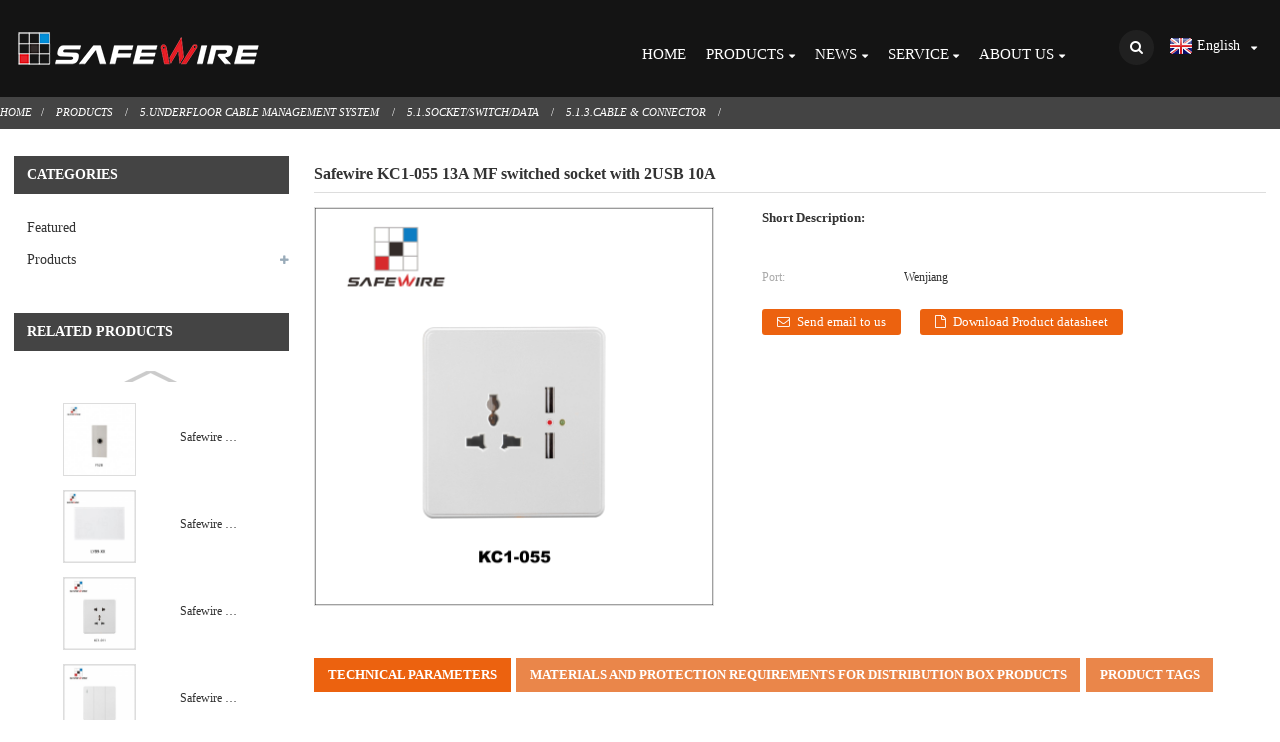

--- FILE ---
content_type: text/html; charset=UTF-8
request_url: https://www.safewirele.com/kc1-055.html
body_size: 605393
content:

<!DOCTYPE html>
<html dir="ltr" lang="en">
<head>
<title>Safewire KC1-055 13A MF switched socket with 2USB 10A |</title>
<meta http-equiv="Content-Type" content="text/html; charset=UTF-8" />
<meta name="viewport" content="width=device-width,initial-scale=1,minimum-scale=1,maximum-scale=1,user-scalable=no">
<link rel="apple-touch-icon-precomposed" href="">
<meta name="format-detection" content="telephone=no">
<meta name="apple-mobile-web-app-capable" content="yes">
<meta name="apple-mobile-web-app-status-bar-style" content="black">
<meta property="og:url" content="https://safewirele.com:443/kc1-055.html"/>
<meta property="og:title" content="Safewire KC1-055 13A MF switched socket with 2USB 10A"/>
<meta property="og:description" content="Product Details



Serial No.
Parameter
Description



1

Place of Origin
Zhejiang, China



2

Brand Name
Safewire or OEM Brand



3

Panel Material
PC



4

Back
PC or PC+IRON



5

Inside
phosphor cooper



6

Touch point
silver alloy



7

Rated Current
10A



8

Rated voltage
220~250V



9

..."/>
<meta property="og:type" content="product"/>
<meta property="og:image" content="https://www.safewirele.com/uploads/38a0b923172.jpg"/>
<meta property="og:site_name" content="https://www.safewirele.com/"/>
<link href="https://www.safewirele.com/wp-content/themes/theme177/main.css" rel="stylesheet">
<link href="https://www.safewirele.com/wp-content/themes/theme177/style.css" rel="stylesheet">
<script src="https://www.safewirele.com/wp-content/themes/theme177/js/jquery.min.js"></script> 
<script type="text/javascript" src="https://www.safewirele.com/wp-content/themes/theme177/js/validform.min.js"></script>
<script type='text/javascript' src='https://www.safewirele.com/wp-content/themes/theme177/js/jquery.themepunch.tools.min.js'></script>
<script src="https://www.safewirele.com/wp-content/themes/theme177/js/common.js"></script>
<script src="https://www.safewirele.com/wp-content/themes/theme177/js/wow.js"></script>
<script type="text/javascript" src="https://www.safewirele.com/wp-content/themes/theme177/js/bottom_service.js"></script>
<script src="https://www.safewirele.com/wp-content/themes/theme177/js/owl.carousel.js"></script>
<script type="text/javascript" src="https://www.safewirele.com/wp-content/themes/theme177/js/jquery.flexslider-min.js"></script>
<script src="https://www.safewirele.com/wp-content/themes/theme177/js/slick.min.js"></script>
<script type="text/javascript" src="https://www.safewirele.com/wp-content/themes/theme177/js/jquery.fancybox-1.3.4.js"></script>
<script type="text/javascript" src="https://www.safewirele.com/wp-content/themes/theme177/js/cloud-zoom.1.0.3.js"></script>
<script src="https://www.safewirele.com/wp-content/themes/theme177/js/jquery.cookie.js"></script>

<link type="text/css" rel="stylesheet" href="https://www.safewirele.com/admin/custom_service_3/custom_service_off.css" />
<link type="text/css" rel="stylesheet" href="https://www.safewirele.com/admin/custom_service_3/bottom_service.css" />
<link rel="shortcut icon" href="https://www.safewirele.com/uploads/c0f85347.png" />
<meta name="author" content="15157778933"/>
<meta name="description" itemprop="description" content="Product Details Serial No. Parameter Description 1 Place of Origin Zhejiang, China 2 Brand Name Safewire or OEM" />

<link rel="canonical" href="https://www.safewirele.com/kc1-055.html" />
</head>

<body >
<div class="container ">
<header class="head-wrapper">
    <div class="tasking"></div>
    <section class="head-inner">
        <div class="layout head-layout">
            <div class="logo">
                <span class="logo-img"><a href="https://www.safewirele.com/"><img src="https://www.safewirele.com/uploads/logo3.png" alt="logo"></a></span>
            </div>
            <nav class="nav-bar">
                <div class="nav-wrap">
                    <ul class="gm-sep nav">
        <li><a href="https://www.safewirele.com">Home</a></li>
<li class="current-post-ancestor current-menu-parent"><a href="https://www.safewirele.com/product-introduction/">Products</a>
<ul class="sub-menu">
	<li><a href="https://www.safewirele.com/product-introduction/underfloor-cable-mangement-system-classify-carefully/">1.Underfloor Cable Mangement System</a>
	<ul class="sub-menu">
		<li><a href="https://www.safewirele.com/product-introduction/underfloor-cable-mangement-system-classify-carefully/1-2-on-floorflush-mountingraised-floorunderfloor-enclosure-product-introduction/">1.1 Underfloor socket &#038; Floor Boxes</a>
		<ul class="sub-menu">
			<li><a href="https://www.safewirele.com/product-introduction/underfloor-cable-mangement-system-classify-carefully/1-2-on-floorflush-mountingraised-floorunderfloor-enclosure-product-introduction/raised-floorunderfloorheavy-duty-floor-box/">1.1.1 SCF Raised Floor Boxes</a></li>
			<li><a href="https://www.safewirele.com/product-introduction/underfloor-cable-mangement-system-classify-carefully/1-2-on-floorflush-mountingraised-floorunderfloor-enclosure-product-introduction/pob-series/">1.1.2 POB Recess &#038; Access Floor Boxes</a></li>
			<li><a href="https://www.safewirele.com/product-introduction/underfloor-cable-mangement-system-classify-carefully/1-2-on-floorflush-mountingraised-floorunderfloor-enclosure-product-introduction/1-1-3wps-waterproof-floor-boxes/">1.1.3WPS Waterproof Floor Boxes</a></li>
			<li><a href="https://www.safewirele.com/product-introduction/underfloor-cable-mangement-system-classify-carefully/1-2-on-floorflush-mountingraised-floorunderfloor-enclosure-product-introduction/serviced-outlet-box/">1.1.4 SOB Pop Up Boxes</a></li>
			<li><a href="https://www.safewirele.com/product-introduction/underfloor-cable-mangement-system-classify-carefully/1-2-on-floorflush-mountingraised-floorunderfloor-enclosure-product-introduction/fus-series/">1.1.5 FUS Hidden Floor Boxes</a></li>
		</ul>
</li>
		<li><a href="https://www.safewirele.com/product-introduction/underfloor-cable-mangement-system-classify-carefully/1-2audio-video-floor-boxes/">1.2Audio &#038; Video Floor Boxes</a></li>
		<li><a href="https://www.safewirele.com/product-introduction/underfloor-cable-mangement-system-classify-carefully/1-3cee-socket-floor-boxes/">1.3CEE socket Floor Boxes</a></li>
	</ul>
</li>
	<li><a href="https://www.safewirele.com/product-introduction/2-desktop-cable-management-system/">2.Desktop cable Management System</a>
	<ul class="sub-menu">
		<li><a href="https://www.safewirele.com/product-introduction/2-desktop-cable-management-system/2-1office-furniture-socket/">2.1Office Furniture Socket</a>
		<ul class="sub-menu">
			<li><a href="https://www.safewirele.com/product-introduction/2-desktop-cable-management-system/2-1office-furniture-socket/wcd-series/">2.1.1.WCD</a></li>
			<li><a href="https://www.safewirele.com/product-introduction/2-desktop-cable-management-system/2-1office-furniture-socket/2-1-2vld/">2.1.2VLD</a></li>
			<li><a href="https://www.safewirele.com/product-introduction/2-desktop-cable-management-system/2-1office-furniture-socket/2-1-3pud/">2.1.3PUD</a></li>
			<li><a href="https://www.safewirele.com/product-introduction/2-desktop-cable-management-system/2-1office-furniture-socket/2-1-4cmd/">2.1.4CMD</a></li>
			<li><a href="https://www.safewirele.com/product-introduction/2-desktop-cable-management-system/2-1office-furniture-socket/2-1-5fup/">2.1.5FUP</a></li>
			<li><a href="https://www.safewirele.com/product-introduction/2-desktop-cable-management-system/2-1office-furniture-socket/flush-mount-socket-desktop-socket-product-introduction/">2.1.6. FMD:Flush Mount Desktop</a></li>
		</ul>
</li>
		<li><a href="https://www.safewirele.com/product-introduction/2-desktop-cable-management-system/2-2-desktop-audio-video-electrical/">2.2.Desktop Audio &#038; Video Electrical</a></li>
	</ul>
</li>
	<li><a href="https://www.safewirele.com/product-introduction/3-wall-mounting-cable-management-system/">3.Wall-Mounting Cable Management System</a>
	<ul class="sub-menu">
		<li><a href="https://www.safewirele.com/product-introduction/3-wall-mounting-cable-management-system/3-1-wall-mounting-electrical/">3.1.Wall-Mounting Electrical</a>
		<ul class="sub-menu">
			<li><a href="https://www.safewirele.com/product-introduction/3-wall-mounting-cable-management-system/3-1-wall-mounting-electrical/3-1-1wall-mounting-electrical/">3.1.1Wall-Mounting Electrical</a></li>
			<li><a href="https://www.safewirele.com/product-introduction/3-wall-mounting-cable-management-system/3-1-wall-mounting-electrical/3-1-2wifi-socket-switch/">3.1.2Wifi socket &#038; switch</a></li>
			<li><a href="https://www.safewirele.com/product-introduction/3-wall-mounting-cable-management-system/3-1-wall-mounting-electrical/3-1-3-rcd-sensor-door-bell/">3.1.3.RCD &#038; Sensor &#038; Door Bell</a></li>
			<li><a href="https://www.safewirele.com/product-introduction/3-wall-mounting-cable-management-system/3-1-wall-mounting-electrical/3-1-4-rail-track/">3.1.4.Rail Track</a></li>
		</ul>
</li>
		<li><a href="https://www.safewirele.com/product-introduction/3-wall-mounting-cable-management-system/3-2-waterproof-box/">3.2.Waterproof Box</a>
		<ul class="sub-menu">
			<li><a href="https://www.safewirele.com/product-introduction/3-wall-mounting-cable-management-system/3-2-waterproof-box/3-2-1-waterproof-box-with-socketmcb/">3.2.1.Waterproof Box with socket/MCB</a></li>
			<li><a href="https://www.safewirele.com/product-introduction/3-wall-mounting-cable-management-system/3-2-waterproof-box/3-2-2-splash-waterproof-box/">3.2.2.Splash Waterproof Box</a></li>
			<li><a href="https://www.safewirele.com/product-introduction/3-wall-mounting-cable-management-system/3-2-waterproof-box/3-2-3-ukf-switch/">3.2.3.UKF Switch</a></li>
		</ul>
</li>
		<li><a href="https://www.safewirele.com/product-introduction/3-wall-mounting-cable-management-system/3-3-distribution-box/">3.3.Distribution Box</a>
		<ul class="sub-menu">
			<li><a href="https://www.safewirele.com/product-introduction/3-wall-mounting-cable-management-system/3-3-distribution-box/3-3-1ht-hs-waterproof-box/">3.3.1HT HS Waterproof Box</a></li>
			<li><a href="https://www.safewirele.com/product-introduction/3-wall-mounting-cable-management-system/3-3-distribution-box/3-3-2-metal-plastic-home-appliance-box/">3.3.2.Metal &#038; Plastic Home appliance Box</a></li>
			<li><a href="https://www.safewirele.com/product-introduction/3-wall-mounting-cable-management-system/3-3-distribution-box/3-3-3-cee-socket-distribution-box/">3.3.3.CEE socket Distribution Box</a></li>
			<li><a href="https://www.safewirele.com/product-introduction/3-wall-mounting-cable-management-system/3-3-distribution-box/3-3-4-stainless-distribution-box/">3.3.4.Stainless Distribution Box</a></li>
		</ul>
</li>
		<li><a href="https://www.safewirele.com/product-introduction/3-wall-mounting-cable-management-system/3-4-kitchen-bathroom-hardware/">3.4.Kitchen &#038; Bathroom Hardware</a>
		<ul class="sub-menu">
			<li><a href="https://www.safewirele.com/product-introduction/3-wall-mounting-cable-management-system/3-4-kitchen-bathroom-hardware/3-4-1-wall-mounting-metal-box/">3.4.1.Wall-Mounting Metal Box</a></li>
			<li><a href="https://www.safewirele.com/product-introduction/3-wall-mounting-cable-management-system/3-4-kitchen-bathroom-hardware/3-4-2-corner-metal-box/">3.4.2.Corner Metal box</a></li>
		</ul>
</li>
	</ul>
</li>
	<li><a href="https://www.safewirele.com/product-introduction/4-on-floor-portable-cable-management-system/">4.On-Floor Portable Cable Management System</a>
	<ul class="sub-menu">
		<li><a href="https://www.safewirele.com/product-introduction/4-on-floor-portable-cable-management-system/4-1stand-pole-and-power-bar/">4.1Stand Pole and Power Bar</a>
		<ul class="sub-menu">
			<li><a href="https://www.safewirele.com/product-introduction/4-on-floor-portable-cable-management-system/4-1stand-pole-and-power-bar/4-1-1-mcs-stand-pole-and-power-bar/">4.1.1.MCS Stand Pole and Power Bar</a></li>
			<li><a href="https://www.safewirele.com/product-introduction/4-on-floor-portable-cable-management-system/4-1stand-pole-and-power-bar/4-1-2-ceiling-mounting/">4.1.2.Ceiling Mounting</a></li>
			<li><a href="https://www.safewirele.com/product-introduction/4-on-floor-portable-cable-management-system/4-1stand-pole-and-power-bar/4-1-3-out-door-power-bar/">4.1.3.Out-Door power bar</a></li>
		</ul>
</li>
		<li><a href="https://www.safewirele.com/product-introduction/4-on-floor-portable-cable-management-system/4-2-portable-cee-socket-box/">4.2.Portable CEE Socket Box</a>
		<ul class="sub-menu">
			<li><a href="https://www.safewirele.com/product-introduction/4-on-floor-portable-cable-management-system/4-2-portable-cee-socket-box/4-2-1-portable-cee-socket-box/">4.2.1.Portable CEE Socket Box</a></li>
		</ul>
</li>
		<li><a href="https://www.safewirele.com/product-introduction/4-on-floor-portable-cable-management-system/4-3-cable-reel/">4.3.Cable Reel</a>
		<ul class="sub-menu">
			<li><a href="https://www.safewirele.com/product-introduction/4-on-floor-portable-cable-management-system/4-3-cable-reel/4-3-1-cable-reel/">4.3.1.Cable Reel</a></li>
		</ul>
</li>
	</ul>
</li>
	<li class="current-post-ancestor current-menu-parent"><a href="https://www.safewirele.com/product-introduction/5-underfloor-cable-management-system/">5.Underfloor Cable Management System</a>
	<ul class="sub-menu">
		<li class="current-post-ancestor current-menu-parent"><a href="https://www.safewirele.com/product-introduction/5-underfloor-cable-management-system/5-1-socketswitchdata/">5.1.Socket/switch/Data</a>
		<ul class="sub-menu">
			<li><a href="https://www.safewirele.com/product-introduction/5-underfloor-cable-management-system/5-1-socketswitchdata/5-1-1-45mm-modules/">5.1.1.45mm modules</a></li>
			<li><a href="https://www.safewirele.com/product-introduction/5-underfloor-cable-management-system/5-1-socketswitchdata/5-1-2-audiovideodata/">5.1.2.Audio/Video/Data</a></li>
			<li class="current-post-ancestor current-menu-parent"><a href="https://www.safewirele.com/product-introduction/5-underfloor-cable-management-system/5-1-socketswitchdata/5-1-3-cable-connector/">5.1.3.Cable &#038; Connector</a></li>
			<li><a href="https://www.safewirele.com/product-introduction/5-underfloor-cable-management-system/5-1-socketswitchdata/5-1-4-other-socket/">5.1.4.Other socket</a></li>
		</ul>
</li>
		<li><a href="https://www.safewirele.com/product-introduction/5-underfloor-cable-management-system/5-2-keystonefaceplateframebox/">5.2.Keystone/Faceplate/Frame/Box</a>
		<ul class="sub-menu">
			<li><a href="https://www.safewirele.com/product-introduction/5-underfloor-cable-management-system/5-2-keystonefaceplateframebox/5-2-1keystone/">5.2.1Keystone</a></li>
			<li><a href="https://www.safewirele.com/product-introduction/5-underfloor-cable-management-system/5-2-keystonefaceplateframebox/5-2-2-faceplate-frame/">5.2.2.Faceplate &#038; Frame</a></li>
			<li><a href="https://www.safewirele.com/product-introduction/5-underfloor-cable-management-system/5-2-keystonefaceplateframebox/5-2-3-box/">5.2.3.Box</a></li>
		</ul>
</li>
		<li><a href="https://www.safewirele.com/product-introduction/5-underfloor-cable-management-system/5-3-cee-socketplugconnector/">5.3.CEE Socket/Plug/Connector</a>
		<ul class="sub-menu">
			<li><a href="https://www.safewirele.com/product-introduction/5-underfloor-cable-management-system/5-3-cee-socketplugconnector/5-3-1-cee-socketplug/">5.3.1.CEE socket/Plug</a></li>
			<li><a href="https://www.safewirele.com/product-introduction/5-underfloor-cable-management-system/5-3-cee-socketplugconnector/5-3-2-switch/">5.3.2.Switch</a></li>
			<li><a href="https://www.safewirele.com/product-introduction/5-underfloor-cable-management-system/5-3-cee-socketplugconnector/5-2-3-meter/">5.3.3.Meter</a></li>
		</ul>
</li>
		<li><a href="https://www.safewirele.com/product-introduction/5-underfloor-cable-management-system/5-4-wiring-boxjunction-box/">5.4.Wiring Box/Junction Box</a>
		<ul class="sub-menu">
			<li><a href="https://www.safewirele.com/product-introduction/5-underfloor-cable-management-system/5-4-wiring-boxjunction-box/5-4-1-timer-switch/">5.4.1.Timer switch</a></li>
			<li><a href="https://www.safewirele.com/product-introduction/5-underfloor-cable-management-system/5-4-wiring-boxjunction-box/5-4-2-junction-box/">5.4.2.Junction Box</a></li>
			<li><a href="https://www.safewirele.com/product-introduction/5-underfloor-cable-management-system/5-4-wiring-boxjunction-box/5-4-3-waterproof-box-accessories/">5.4.3.Waterproof Box accessories</a></li>
		</ul>
</li>
	</ul>
</li>
</ul>
</li>
<li><a href="https://www.safewirele.com/news_catalog/news-blogs/">News</a>
<ul class="sub-menu">
	<li><a href="https://www.safewirele.com/news_catalog/news-blogs/">News &#038; blogs</a></li>
	<li><a href="https://www.safewirele.com/introduction/technical-knowledge-base/">Technical knowledge base</a></li>
	<li><a href="https://www.safewirele.com/news_catalog/exhibitions/">Exhibitions</a></li>
	<li><a href="https://www.safewirele.com/about-us/recoginized-partnerships/">Recoginized partnerships</a></li>
	<li><a href="https://www.safewirele.com/introduction/partnership-2/">Partnership</a></li>
	<li><a href="https://www.safewirele.com/introduction/sales-points-2/">Sales points</a></li>
</ul>
</li>
<li><a>Service</a>
<ul class="sub-menu">
	<li><a href="https://www.safewirele.com/service/faq/">FAQ</a></li>
	<li><a href="https://www.safewirele.com/service/faq/guarantee-of-after-sale-quality/">Guarantee  of  after-sale</a></li>
	<li><a href="https://www.safewirele.com/service/design-3/">Product Design</a></li>
</ul>
</li>
<li><a href="https://www.safewirele.com/about-us/">About Us</a>
<ul class="sub-menu">
	<li><a href="http://www.safewirele.com/about-us/">About Us</a></li>
	<li><a href="https://www.safewirele.com/about-us/safewire-profile-f-version/">Company profile</a></li>
	<li><a href="https://www.safewirele.com/about-us/our-capacity/">Our capacity</a></li>
	<li><a href="https://www.safewirele.com/about-us/company-certification/">Company certification</a></li>
	<li><a href="https://www.safewirele.com/application/">Application</a></li>
	<li><a href="https://www.safewirele.com/about-us/our-team/">Our team</a></li>
</ul>
</li>
      </ul>
                </div>
            </nav>
            <div class="topr">
                <div class="head-search">
                    <div class="head-search-form">
                       <form  action="https://www.safewirele.com/index.php" method="get">
                    <input class="search-ipt" type="text" placeholder="search" name="s" id="s" />
                    <input type="hidden" name="cat" value="490"/>
                    <input class="search-btn" type="submit" id="searchsubmit" value="&#xf002;" />
                  </form>
                    </div>
                    <span class="search-toggle"></span>
                </div>
                 <script type="text/javascript">
function changeuRL(link){
	var curUrl=document.location.href; 
 	var oldUrl='https://www.safewirele.com/';
 	var lgArr=['fr/','de/','pt/','es/','ru/','ko/','ar/','ga/','ja/','el/','tr/','it/','da/','ro/','id/','cs/','af/','sv/','pl/','eu/','ca/','eo/','hi/','lo/','sq/','am/','hy/','az/','be/','bn/','bs/','bg/','ceb/','ny/','co/','hr/','nl/','et/','tl/','fi/','fy/','gl/','ka/','gu/','ht/','ha/','haw/','iw/','hmn/','hu/','is/','ig/','jw/','kn/','kk/','km/','ku/','ky/','la/','lv/','lt/','lb/','mk/','mg/','ms/','ml/','mt/','mi/','mr/','mn/','my/','ne/','no/','ps/','fa/','pa/','sr/','st/','si/','sk/','sl/','so/','sm/','gd/','sn/','sd/','su/','sw/','tg/','ta/','te/','th/','uk/','ur/','uz/','vi/','cy/','xh/','yi/','yo/','zu/','zh-CN/','zh-TW/']; 


	$.each(lgArr,function(i,lenItem){  
		var lgUrl=oldUrl.toString()+lenItem;
		if(curUrl.indexOf(lgUrl)!=-1){
			link.each(function(i){
				if(!$(this).parents().hasClass('language-flag')){
					var iLink;
					if($(this).prop('href')){
						iLink=$(this).prop('href');
					}
					if(String(iLink).indexOf(oldUrl)!=-1 &&  String(iLink).indexOf(lgUrl)==-1 && curUrl.indexOf(lgUrl)!=-1){
						var newLink=iLink.replace(oldUrl,lgUrl);
						$(this).attr('href',newLink);
					}
				}
			})
		}
	}); 
}
$(function(){
	changeuRL($('a'));
})
</script>
<link href="https://www.safewirele.com/admin/language/language.css" rel="stylesheet">
<script src="https://www.safewirele.com/admin/language/language.js"></script>
<div class="change-language ensemble">
  <div class="change-language-info">
    <div class="change-language-title medium-title">
       <div class="language-flag language-flag-en"><a href="https://www.safewirele.com"><b class="country-flag"></b><span>English</span> </a></div>
       <b class="language-icon"></b> 
    </div>
	<div class="change-language-cont sub-content">
        <div class="empty"></div>
    </div>
  </div>
</div>            </div>
        </div>
    </section>
</header>    	
 


		<nav class="path-bar">
              <ul class="path-nav">
             <li> <a itemprop="breadcrumb" href="https://www.safewirele.com">Home</a></li><li> <a itemprop="breadcrumb" href="https://www.safewirele.com/product-introduction/" title="Products">Products</a> </li><li> <a itemprop="breadcrumb" href="https://www.safewirele.com/product-introduction/5-underfloor-cable-management-system/" title="5.Underfloor Cable Management System">5.Underfloor Cable Management System</a> </li><li> <a itemprop="breadcrumb" href="https://www.safewirele.com/product-introduction/5-underfloor-cable-management-system/5-1-socketswitchdata/" title="5.1.Socket/switch/Data">5.1.Socket/switch/Data</a> </li><li> <a itemprop="breadcrumb" href="https://www.safewirele.com/product-introduction/5-underfloor-cable-management-system/5-1-socketswitchdata/5-1-3-cable-connector/" title="5.1.3.Cable &amp; Connector">5.1.3.Cable &amp; Connector</a> </li><li> </li>
              </ul>
        </nav>
    
        <div id="loading"></div> 
 <section class="main_content">
    <div class="layout">
    			 <!-- aside begin -->
    	
<aside class="aside">
<section class="aside-wrap">

          <section class="side-widget">
             <div class="side-tit-bar">
                <h4 class="side-tit">Categories</h4>
             </div>
              <ul class="side-cate">
               <li><a href="https://www.safewirele.com/featured/">Featured</a></li>
<li class="current-post-ancestor current-menu-parent"><a href="https://www.safewirele.com/product-introduction/">Products</a>
<ul class="sub-menu">
	<li><a href="https://www.safewirele.com/product-introduction/underfloor-cable-mangement-system-classify-carefully/">1.Underfloor Cable Mangement System</a>
	<ul class="sub-menu">
		<li><a href="https://www.safewirele.com/product-introduction/underfloor-cable-mangement-system-classify-carefully/1-2-on-floorflush-mountingraised-floorunderfloor-enclosure-product-introduction/">1.1 Underfloor socket &#038; Floor Boxes</a>
		<ul class="sub-menu">
			<li><a href="https://www.safewirele.com/product-introduction/underfloor-cable-mangement-system-classify-carefully/1-2-on-floorflush-mountingraised-floorunderfloor-enclosure-product-introduction/raised-floorunderfloorheavy-duty-floor-box/">1.1.1 SCF Raised Floor Boxes</a></li>
			<li><a href="https://www.safewirele.com/product-introduction/underfloor-cable-mangement-system-classify-carefully/1-2-on-floorflush-mountingraised-floorunderfloor-enclosure-product-introduction/pob-series/">1.1.2 POB Recess &#038; Access Floor Boxes</a></li>
			<li><a href="https://www.safewirele.com/product-introduction/underfloor-cable-mangement-system-classify-carefully/1-2-on-floorflush-mountingraised-floorunderfloor-enclosure-product-introduction/1-1-3wps-waterproof-floor-boxes/">1.1.3WPS Waterproof Floor Boxes</a></li>
			<li><a href="https://www.safewirele.com/product-introduction/underfloor-cable-mangement-system-classify-carefully/1-2-on-floorflush-mountingraised-floorunderfloor-enclosure-product-introduction/serviced-outlet-box/">1.1.4 SOB Pop Up Boxes</a></li>
			<li><a href="https://www.safewirele.com/product-introduction/underfloor-cable-mangement-system-classify-carefully/1-2-on-floorflush-mountingraised-floorunderfloor-enclosure-product-introduction/fus-series/">1.1.5 FUS Hidden Floor Boxes</a></li>
		</ul>
</li>
		<li><a href="https://www.safewirele.com/product-introduction/underfloor-cable-mangement-system-classify-carefully/1-2audio-video-floor-boxes/">1.2Audio &#038; Video Floor Boxes</a></li>
		<li><a href="https://www.safewirele.com/product-introduction/underfloor-cable-mangement-system-classify-carefully/1-3cee-socket-floor-boxes/">1.3CEE socket Floor Boxes</a></li>
	</ul>
</li>
	<li><a href="https://www.safewirele.com/product-introduction/2-desktop-cable-management-system/">2.Desktop cable Management System</a>
	<ul class="sub-menu">
		<li><a href="https://www.safewirele.com/product-introduction/2-desktop-cable-management-system/2-1office-furniture-socket/">2.1Office Furniture Socket</a>
		<ul class="sub-menu">
			<li><a href="https://www.safewirele.com/product-introduction/2-desktop-cable-management-system/2-1office-furniture-socket/wcd-series/">2.1.1.WCD</a></li>
			<li><a href="https://www.safewirele.com/product-introduction/2-desktop-cable-management-system/2-1office-furniture-socket/2-1-2vld/">2.1.2VLD</a></li>
			<li><a href="https://www.safewirele.com/product-introduction/2-desktop-cable-management-system/2-1office-furniture-socket/2-1-3pud/">2.1.3PUD</a></li>
			<li><a href="https://www.safewirele.com/product-introduction/2-desktop-cable-management-system/2-1office-furniture-socket/2-1-4cmd/">2.1.4CMD</a></li>
			<li><a href="https://www.safewirele.com/product-introduction/2-desktop-cable-management-system/2-1office-furniture-socket/2-1-5fup/">2.1.5FUP</a></li>
			<li><a href="https://www.safewirele.com/product-introduction/2-desktop-cable-management-system/2-1office-furniture-socket/flush-mount-socket-desktop-socket-product-introduction/">2.1.6. FMD:Flush Mount Desktop</a></li>
		</ul>
</li>
		<li><a href="https://www.safewirele.com/product-introduction/2-desktop-cable-management-system/2-2-desktop-audio-video-electrical/">2.2.Desktop Audio &#038; Video Electrical</a></li>
	</ul>
</li>
	<li><a href="https://www.safewirele.com/product-introduction/3-wall-mounting-cable-management-system/">3.Wall-Mounting Cable Management System</a>
	<ul class="sub-menu">
		<li><a href="https://www.safewirele.com/product-introduction/3-wall-mounting-cable-management-system/3-1-wall-mounting-electrical/">3.1.Wall-Mounting Electrical</a>
		<ul class="sub-menu">
			<li><a href="https://www.safewirele.com/product-introduction/3-wall-mounting-cable-management-system/3-1-wall-mounting-electrical/3-1-1wall-mounting-electrical/">3.1.1Wall-Mounting Electrical</a></li>
			<li><a href="https://www.safewirele.com/product-introduction/3-wall-mounting-cable-management-system/3-1-wall-mounting-electrical/3-1-2wifi-socket-switch/">3.1.2Wifi socket &#038; switch</a></li>
			<li><a href="https://www.safewirele.com/product-introduction/3-wall-mounting-cable-management-system/3-1-wall-mounting-electrical/3-1-3-rcd-sensor-door-bell/">3.1.3.RCD &#038; Sensor &#038; Door Bell</a></li>
			<li><a href="https://www.safewirele.com/product-introduction/3-wall-mounting-cable-management-system/3-1-wall-mounting-electrical/3-1-4-rail-track/">3.1.4.Rail Track</a></li>
		</ul>
</li>
		<li><a href="https://www.safewirele.com/product-introduction/3-wall-mounting-cable-management-system/3-2-waterproof-box/">3.2.Waterproof Box</a>
		<ul class="sub-menu">
			<li><a href="https://www.safewirele.com/product-introduction/3-wall-mounting-cable-management-system/3-2-waterproof-box/3-2-1-waterproof-box-with-socketmcb/">3.2.1.Waterproof Box with socket/MCB</a></li>
			<li><a href="https://www.safewirele.com/product-introduction/3-wall-mounting-cable-management-system/3-2-waterproof-box/3-2-2-splash-waterproof-box/">3.2.2.Splash Waterproof Box</a></li>
			<li><a href="https://www.safewirele.com/product-introduction/3-wall-mounting-cable-management-system/3-2-waterproof-box/3-2-3-ukf-switch/">3.2.3.UKF Switch</a></li>
		</ul>
</li>
		<li><a href="https://www.safewirele.com/product-introduction/3-wall-mounting-cable-management-system/3-3-distribution-box/">3.3.Distribution Box</a>
		<ul class="sub-menu">
			<li><a href="https://www.safewirele.com/product-introduction/3-wall-mounting-cable-management-system/3-3-distribution-box/3-3-1ht-hs-waterproof-box/">3.3.1HT HS Waterproof Box</a></li>
			<li><a href="https://www.safewirele.com/product-introduction/3-wall-mounting-cable-management-system/3-3-distribution-box/3-3-2-metal-plastic-home-appliance-box/">3.3.2.Metal &#038; Plastic Home appliance Box</a></li>
			<li><a href="https://www.safewirele.com/product-introduction/3-wall-mounting-cable-management-system/3-3-distribution-box/3-3-3-cee-socket-distribution-box/">3.3.3.CEE socket Distribution Box</a></li>
			<li><a href="https://www.safewirele.com/product-introduction/3-wall-mounting-cable-management-system/3-3-distribution-box/3-3-4-stainless-distribution-box/">3.3.4.Stainless Distribution Box</a></li>
		</ul>
</li>
		<li><a href="https://www.safewirele.com/product-introduction/3-wall-mounting-cable-management-system/3-4-kitchen-bathroom-hardware/">3.4.Kitchen &#038; Bathroom Hardware</a>
		<ul class="sub-menu">
			<li><a href="https://www.safewirele.com/product-introduction/3-wall-mounting-cable-management-system/3-4-kitchen-bathroom-hardware/3-4-1-wall-mounting-metal-box/">3.4.1.Wall-Mounting Metal Box</a></li>
			<li><a href="https://www.safewirele.com/product-introduction/3-wall-mounting-cable-management-system/3-4-kitchen-bathroom-hardware/3-4-2-corner-metal-box/">3.4.2.Corner Metal box</a></li>
		</ul>
</li>
	</ul>
</li>
	<li><a href="https://www.safewirele.com/product-introduction/4-on-floor-portable-cable-management-system/">4.On-Floor Portable Cable Management System</a>
	<ul class="sub-menu">
		<li><a href="https://www.safewirele.com/product-introduction/4-on-floor-portable-cable-management-system/4-1stand-pole-and-power-bar/">4.1Stand Pole and Power Bar</a>
		<ul class="sub-menu">
			<li><a href="https://www.safewirele.com/product-introduction/4-on-floor-portable-cable-management-system/4-1stand-pole-and-power-bar/4-1-1-mcs-stand-pole-and-power-bar/">4.1.1.MCS Stand Pole and Power Bar</a></li>
			<li><a href="https://www.safewirele.com/product-introduction/4-on-floor-portable-cable-management-system/4-1stand-pole-and-power-bar/4-1-2-ceiling-mounting/">4.1.2.Ceiling Mounting</a></li>
			<li><a href="https://www.safewirele.com/product-introduction/4-on-floor-portable-cable-management-system/4-1stand-pole-and-power-bar/4-1-3-out-door-power-bar/">4.1.3.Out-Door power bar</a></li>
		</ul>
</li>
		<li><a href="https://www.safewirele.com/product-introduction/4-on-floor-portable-cable-management-system/4-2-portable-cee-socket-box/">4.2.Portable CEE Socket Box</a>
		<ul class="sub-menu">
			<li><a href="https://www.safewirele.com/product-introduction/4-on-floor-portable-cable-management-system/4-2-portable-cee-socket-box/4-2-1-portable-cee-socket-box/">4.2.1.Portable CEE Socket Box</a></li>
		</ul>
</li>
		<li><a href="https://www.safewirele.com/product-introduction/4-on-floor-portable-cable-management-system/4-3-cable-reel/">4.3.Cable Reel</a>
		<ul class="sub-menu">
			<li><a href="https://www.safewirele.com/product-introduction/4-on-floor-portable-cable-management-system/4-3-cable-reel/4-3-1-cable-reel/">4.3.1.Cable Reel</a></li>
		</ul>
</li>
	</ul>
</li>
	<li class="current-post-ancestor current-menu-parent"><a href="https://www.safewirele.com/product-introduction/5-underfloor-cable-management-system/">5.Underfloor Cable Management System</a>
	<ul class="sub-menu">
		<li class="current-post-ancestor current-menu-parent"><a href="https://www.safewirele.com/product-introduction/5-underfloor-cable-management-system/5-1-socketswitchdata/">5.1.Socket/switch/Data</a>
		<ul class="sub-menu">
			<li><a href="https://www.safewirele.com/product-introduction/5-underfloor-cable-management-system/5-1-socketswitchdata/5-1-1-45mm-modules/">5.1.1.45mm modules</a></li>
			<li><a href="https://www.safewirele.com/product-introduction/5-underfloor-cable-management-system/5-1-socketswitchdata/5-1-2-audiovideodata/">5.1.2.Audio/Video/Data</a></li>
			<li class="current-post-ancestor current-menu-parent"><a href="https://www.safewirele.com/product-introduction/5-underfloor-cable-management-system/5-1-socketswitchdata/5-1-3-cable-connector/">5.1.3.Cable &#038; Connector</a></li>
			<li><a href="https://www.safewirele.com/product-introduction/5-underfloor-cable-management-system/5-1-socketswitchdata/5-1-4-other-socket/">5.1.4.Other socket</a></li>
		</ul>
</li>
		<li><a href="https://www.safewirele.com/product-introduction/5-underfloor-cable-management-system/5-2-keystonefaceplateframebox/">5.2.Keystone/Faceplate/Frame/Box</a>
		<ul class="sub-menu">
			<li><a href="https://www.safewirele.com/product-introduction/5-underfloor-cable-management-system/5-2-keystonefaceplateframebox/5-2-1keystone/">5.2.1Keystone</a></li>
			<li><a href="https://www.safewirele.com/product-introduction/5-underfloor-cable-management-system/5-2-keystonefaceplateframebox/5-2-2-faceplate-frame/">5.2.2.Faceplate &#038; Frame</a></li>
			<li><a href="https://www.safewirele.com/product-introduction/5-underfloor-cable-management-system/5-2-keystonefaceplateframebox/5-2-3-box/">5.2.3.Box</a></li>
		</ul>
</li>
		<li><a href="https://www.safewirele.com/product-introduction/5-underfloor-cable-management-system/5-3-cee-socketplugconnector/">5.3.CEE Socket/Plug/Connector</a>
		<ul class="sub-menu">
			<li><a href="https://www.safewirele.com/product-introduction/5-underfloor-cable-management-system/5-3-cee-socketplugconnector/5-3-1-cee-socketplug/">5.3.1.CEE socket/Plug</a></li>
			<li><a href="https://www.safewirele.com/product-introduction/5-underfloor-cable-management-system/5-3-cee-socketplugconnector/5-3-2-switch/">5.3.2.Switch</a></li>
			<li><a href="https://www.safewirele.com/product-introduction/5-underfloor-cable-management-system/5-3-cee-socketplugconnector/5-2-3-meter/">5.3.3.Meter</a></li>
		</ul>
</li>
		<li><a href="https://www.safewirele.com/product-introduction/5-underfloor-cable-management-system/5-4-wiring-boxjunction-box/">5.4.Wiring Box/Junction Box</a>
		<ul class="sub-menu">
			<li><a href="https://www.safewirele.com/product-introduction/5-underfloor-cable-management-system/5-4-wiring-boxjunction-box/5-4-1-timer-switch/">5.4.1.Timer switch</a></li>
			<li><a href="https://www.safewirele.com/product-introduction/5-underfloor-cable-management-system/5-4-wiring-boxjunction-box/5-4-2-junction-box/">5.4.2.Junction Box</a></li>
			<li><a href="https://www.safewirele.com/product-introduction/5-underfloor-cable-management-system/5-4-wiring-boxjunction-box/5-4-3-waterproof-box-accessories/">5.4.3.Waterproof Box accessories</a></li>
		</ul>
</li>
	</ul>
</li>
</ul>
</li>
                </ul>
     
          </section>

		  <div class="side-widget">
                <div class="side-tit-bar">
                <h2 class="side-tit">Related products</h2>
                </div>
                
                
             
<div class="side-product-items">
                <span  class="btn-prev"></span>
         			<div class="items_content">
                     <ul class="gm-sep">

	
	
	
<li class="side_product_item"><figure>
                             <a  class="item-img" href="https://www.safewirele.com/f52b-2.html"><img src="https://www.safewirele.com/uploads/086c81fd15-300x300.jpg" alt="Safewire F52B 3.5 earphone straight blade/Earphone socket/Wall Socket"></a>
                              <figcaption><a href="https://www.safewirele.com/f52b-2.html">Safewire F52B 3.5 earphone straight blade/Earphone s...</a></figcaption>
                          </figure>
                          </li>

	
<li class="side_product_item"><figure>
                             <a  class="item-img" href="https://www.safewirele.com/lyb9-16.html"><img src="https://www.safewirele.com/uploads/7e4b5ce252-300x300.jpg" alt="Safewire LYB9-16 Metal Housing Distribution Box BLACK"></a>
                              <figcaption><a href="https://www.safewirele.com/lyb9-16.html">Safewire LYB9-16 Metal Housing Distribution Box BLACK</a></figcaption>
                          </figure>
                          </li>

	
<li class="side_product_item"><figure>
                             <a  class="item-img" href="https://www.safewirele.com/kc1-011.html"><img src="https://www.safewirele.com/uploads/38a0b923184-300x300.jpg" alt="Safewire KC1-011 Wall switch socket with universal socket"></a>
                              <figcaption><a href="https://www.safewirele.com/kc1-011.html">Safewire KC1-011 Wall switch socket with universal s...</a></figcaption>
                          </figure>
                          </li>

	
<li class="side_product_item"><figure>
                             <a  class="item-img" href="https://www.safewirele.com/kc1-005-kc1-006.html"><img src="https://www.safewirele.com/uploads/38a0b923191-300x300.jpg" alt="Safewire KC1-005 KC1-006 3 gang 1way switch 16A"></a>
                              <figcaption><a href="https://www.safewirele.com/kc1-005-kc1-006.html">Safewire KC1-005 KC1-006 3 gang 1way switch 16A</a></figcaption>
                          </figure>
                          </li>

	
<li class="side_product_item"><figure>
                             <a  class="item-img" href="https://www.safewirele.com/kc1-059.html"><img src="https://www.safewirele.com/uploads/38a0b923180-300x300.jpg" alt="Safewire KC1-059 Dimmer with one gang one way 10A"></a>
                              <figcaption><a href="https://www.safewirele.com/kc1-059.html">Safewire KC1-059 Dimmer with one gang one way 10A</a></figcaption>
                          </figure>
                          </li>

	
<li class="side_product_item"><figure>
                             <a  class="item-img" href="https://www.safewirele.com/sfglc86-2.html"><img src="https://www.safewirele.com/uploads/cf85277e3-300x300.jpg" alt="Safewire SFGLC86-2 USB Charger with Electric Socket for Cabinet Kitchen Furniture Lighting"></a>
                              <figcaption><a href="https://www.safewirele.com/sfglc86-2.html">Safewire SFGLC86-2 USB Charger with Electric Socket ...</a></figcaption>
                          </figure>
                          </li>

		

       </ul>
                 </div>
                <span  class="btn-next"></span>
                </div>
            </div>
		  
<section class="aside-wrap">
	  </aside>           <!--// aisde end -->
           
           <!-- main begin -->
           <section class="main" >
           
      <div class="main-tit-bar">
                <h1 class="title">Safewire KC1-055 13A MF switched socket with 2USB 10A</h1>
               
            </div>
              <!-- product info -->
              <section class="product-intro">

<div class="product-view" >
<!-- Piliang S-->
<!-- Piliang E-->
<div class="product-image"><a class="cloud-zoom" id="zoom1" data-zoom="adjustX:0, adjustY:0" href="https://www.safewirele.com/uploads/38a0b923172.jpg">
<img src="https://www.safewirele.com/uploads/38a0b923172.jpg" itemprop="image" title="" alt="Safewire KC1-055 13A MF switched socket with 2USB 10A Featured Image" style="width:100%" /></a>
</div>
             <div class="image-additional">
                <ul class="image-items">
                  
                    <li  class="image-item  current"><a class="cloud-zoom-gallery item"  href="https://www.safewirele.com/uploads/38a0b923172.jpg" data-zoom="useZoom:zoom1, smallImage:https://www.safewirele.com/uploads/38a0b923172.jpg"><img src="https://www.safewirele.com/uploads/38a0b923172-300x300.jpg" alt="Safewire KC1-055 13A MF switched socket with 2USB 10A" /></a></li>
			 </ul>
            </div>
            
            
</div>
<script>
nico_cloud_zoom();
</script>
<section class="product-summary">


 <div class="product-meta">
                
                

<h3>Short Description:</h3>
<div class="gdgd"><p><p>&nbsp;</p>
<style><!--
.tb_button {padding:1px;cursor:pointer;border-right: 1px solid #8b8b8b;border-left: 1px solid #FFF;border-bottom: 1px solid #fff;}.tb_button.hover {borer:2px outset #def; background-color: #f8f8f8 !important;}.ws_toolbar {z-index:100000} .ws_toolbar .ws_tb_btn {cursor:pointer;border:1px solid #555;padding:3px}   .tb_highlight{background-color:yellow} .tb_hide {visibility:hidden} .ws_toolbar img {padding:2px;margin:0px}
--></style>
 </p></div>
<br />
			 <li><em>Port: </em> Wenjiang</li>
	</div>
<div class="gm-sep product-btn-wrap">
    <a href="javascript:" onclick="showMsgPop();" class="email">Send email to us</a>
    <a download href="https://www.safewirele.com/uploads/Safewire-datasheet-of-13A-Switched-socket-with-2usb-KW1-055-H210316.pdf" target="_blank" rel="external nofollow"   class="pdf">Download Product datasheet</a>
</div>

<div class="share-this"><div class="addthis_sharing_toolbox"></div><script type="text/javascript" src="//s7.addthis.com/js/300/addthis_widget.js#pubid=ra-542380e974172b9d" async="async"></script></div>
</section>
              </section>


              
<section class="tab-content-wrap product-detail">
                 <div class="tab-title-bar detail-tabs">
                    <h2 class="tab-title title current"><span>Technical Parameters</span></h2>
					

			<h2 class="tab-title title"><span>Materials and protection requirements for distribution box products</span></h2>
			
                  	<h2 class="tab-title title"><span>Product Tags</span></h2>

                 </div>
                 <section class="tab-panel-wrap">
                 <section class="tab-panel disabled entry">
                 	                 <section class="tab-panel-content">
				 
				

<p><b><span style="text-decoration: underline;">Product </span></b><b><span style="text-decoration: underline;">Details</span></b><b></b></p>
<table border="1" cellspacing="0">
<tbody>
<tr>
<td valign="top" width="132"><b>Serial No.</b><b></b></td>
<td valign="top" width="280"><b>Parameter</b><b></b></td>
<td valign="top" width="351"><b>Description</b></td>
</tr>
<tr>
<td valign="top" width="132">
<p align="center"><b>1</b><b></b></p>
</td>
<td valign="top" width="280"><b>Place of Origin</b><b></b></td>
<td valign="top" width="351">Zhejiang, China</td>
</tr>
<tr>
<td valign="top" width="132">
<p align="center"><b>2</b><b></b></p>
</td>
<td valign="top" width="280"><b>Brand Name</b><b></b></td>
<td valign="top" width="351">Safewire or OEM Brand</td>
</tr>
<tr>
<td valign="top" width="132">
<p align="center"><b>3</b><b></b></p>
</td>
<td valign="top" width="280"><b>Panel Material</b><b></b></td>
<td valign="top" width="351">PC</td>
</tr>
<tr>
<td valign="top" width="132">
<p align="center"><b>4</b><b></b></p>
</td>
<td valign="top" width="280"><b>Back</b><b></b></td>
<td valign="top" width="351">PC or PC+IRON</td>
</tr>
<tr>
<td valign="top" width="132">
<p align="center"><b>5</b><b></b></p>
</td>
<td valign="top" width="280"><b>Inside</b><b></b></td>
<td valign="top" width="351">phosphor cooper</td>
</tr>
<tr>
<td valign="top" width="132">
<p align="center"><b>6</b><b></b></p>
</td>
<td valign="top" width="280"><b>Touch point</b><b></b></td>
<td valign="center" width="351">silver alloy</td>
</tr>
<tr>
<td valign="top" width="132">
<p align="center"><b>7</b><b></b></p>
</td>
<td valign="top" width="280"><b>Rated Current</b><b></b></td>
<td valign="top" width="351">1<span style="font-family: Arial;">0</span>A</td>
</tr>
<tr>
<td valign="top" width="132">
<p align="center"><b>8</b><b></b></p>
</td>
<td valign="top" width="280"><b>Rated</b><b> </b><b>voltage</b><b></b></td>
<td valign="top" width="351"><span style="font-family: Arial;">220~</span>250V</td>
</tr>
<tr>
<td valign="top" width="132">
<p align="center"><b>9</b><b></b></p>
</td>
<td valign="top" width="280"><b>Mechanical Life</b><b></b></td>
<td valign="top" width="351">40000times</td>
</tr>
<tr>
<td valign="top" width="132">
<p align="center"><b>10</b><b></b></p>
</td>
<td valign="top" width="280"><b>Color</b><b></b></td>
<td valign="top" width="351">White</td>
</tr>
<tr>
<td valign="top" width="132">
<p align="center"><b>11</b><b></b></p>
</td>
<td valign="top" width="280"><b>Certificate</b><b></b></td>
<td valign="center" width="351">CE/IEC/SASO/COC</td>
</tr>
<tr>
<td valign="top" width="132">
<p align="center"><b><span style="font-family: Arial;">12</span></b><b></b></p>
</td>
<td valign="top" width="280"><b>Style</b></td>
<td valign="center" width="351">Wall Socket</td>
</tr>
<tr>
<td valign="top" width="132">
<p align="center"><b><span style="font-family: Arial;">13</span></b><b></b></p>
</td>
<td valign="top" width="280"><b>Warranty</b></td>
<td valign="center" width="351">10 years</td>
</tr>
</tbody>
</table>
<p><b><span style="text-decoration: underline;"> </span></b></p>
<p><b><span style="text-decoration: underline;">Product Show</span></b><b>:</b><b></b></p>
<p><img alt="" src="[data-uri]" /></p>
<p><b><span style="text-decoration: underline;">Features:</span></b><b></b></p>
<p>1.86*86 size, the most popular size in the market.</p>
<p>2.High-quality PC material.Flame retardant,high strength,high temperature resistance,not easy to fade.</p>
<p>3.Silver contacts, conductive, arc resistant<span style="font-family: 宋体;">，</span><span style="font-family: Arial;">Tin &#8211; phosphorus bronze current &#8211; carrying gold parts, excellent electrical conductivity.</span></p>
<p>4.Precise structure,switch facepllate all in one,easy to assemble and dismantle.</p>
<p><span style="font-family: Arial;">5.This one gang one way dimmer have </span><span style="font-family: Arial;">a </span><a href="file://pc888888/g/%E6%80%9D%E5%AF%8C%E5%A8%81%E5%B0%94%E4%B8%9A%E5%8A%A1%E4%B8%93%E7%94%A8%E8%B5%84%E6%96%99%E5%BA%93/%E4%BA%A7%E5%93%81%E8%B5%84%E6%96%99/%E4%BA%A7%E5%93%81%E8%A7%84%E6%A0%BC%E4%B9%A6/%E4%BA%A7%E5%93%81%E8%A7%84%E6%A0%BC%E4%B9%A6%EF%BC%88%E7%AC%AC%E4%B8%83%E7%89%88%EF%BC%89%E6%9C%AA%E5%90%AF%E7%94%A8/%E5%BC%80%E5%85%B3/the%20technical%20spec%20for%20the%20kc1%20switch/KH008%20%20KC1/Safewire%20datasheet%20of%2013A%20Switched%20socket%20with%202usb%20KW1-055%20H210316.doc#/javascript:;">switch</a> <span style="font-family: Arial;">to</span> <a href="file://pc888888/g/%E6%80%9D%E5%AF%8C%E5%A8%81%E5%B0%94%E4%B8%9A%E5%8A%A1%E4%B8%93%E7%94%A8%E8%B5%84%E6%96%99%E5%BA%93/%E4%BA%A7%E5%93%81%E8%B5%84%E6%96%99/%E4%BA%A7%E5%93%81%E8%A7%84%E6%A0%BC%E4%B9%A6/%E4%BA%A7%E5%93%81%E8%A7%84%E6%A0%BC%E4%B9%A6%EF%BC%88%E7%AC%AC%E4%B8%83%E7%89%88%EF%BC%89%E6%9C%AA%E5%90%AF%E7%94%A8/%E5%BC%80%E5%85%B3/the%20technical%20spec%20for%20the%20kc1%20switch/KH008%20%20KC1/Safewire%20datasheet%20of%2013A%20Switched%20socket%20with%202usb%20KW1-055%20H210316.doc#/javascript:;">control</a> <span style="font-family: Arial;">dimmer on-off. </span></p>
<p align="justify"><img alt="" src="[data-uri]" /></p>
<p align="justify"><b><span style="text-decoration: underline;">Application</span></b><b><span style="font-family: 宋体;">：</span></b><b></b></p>
<p>Residential / General-Purpose,House,Indoor,School,Office,</p>
<p>Building,Hotel,Residential,villa,home</p>
<p align="justify"><b><i><span style="text-decoration: underline;">Attentions</span></i></b><b><i>:</i></b><b><i></i></b></p>
<ol>
<li>When installing and wiring,Product should avoid direct contact with corrosive liquid, gas (strong acid, strong alkali, paint).</li>
<li>This product is suitable for dry surface treatment, avoid water flush and immersion, and ensure its insulation<span style="font-family: Arial;">.</span></li>
<li>Avoid acid alkaline solution flushing,avoid scratch of transparent protective paint,ensure corrosion resistance.</li>
<li><span style="font-family: Arial;">The product can</span>’<span style="font-family: Arial;">t be installed outdoor or where exposed to sunlight.</span></li>
</ol>
<style><!--
.tb_button {padding:1px;cursor:pointer;border-right: 1px solid #8b8b8b;border-left: 1px solid #FFF;border-bottom: 1px solid #fff;}.tb_button.hover {borer:2px outset #def; background-color: #f8f8f8 !important;}.ws_toolbar {z-index:100000} .ws_toolbar .ws_tb_btn {cursor:pointer;border:1px solid #555;padding:3px}   .tb_highlight{background-color:yellow} .tb_hide {visibility:hidden} .ws_toolbar img {padding:2px;margin:0px}
--></style>
<style><!--
.tb_button {padding:1px;cursor:pointer;border-right: 1px solid #8b8b8b;border-left: 1px solid #FFF;border-bottom: 1px solid #fff;}.tb_button.hover {borer:2px outset #def; background-color: #f8f8f8 !important;}.ws_toolbar {z-index:100000} .ws_toolbar .ws_tb_btn {cursor:pointer;border:1px solid #555;padding:3px}   .tb_highlight{background-color:yellow} .tb_hide {visibility:hidden} .ws_toolbar img {padding:2px;margin:0px}
--></style>
<!--<div id="downaspdf">
                    <a title="Download this Product as PDF" href="https://www.safewirele.com/wp-content/plugins/down-as-pdf/generate.php?id=521042" rel="external nofollow"><span>Download as PDF</span></a>
                </div>--> 
<div class="clear"></div>

	




<hr>
<li><b>Previous:</b> <a href="https://www.safewirele.com/kc1-040.html" rel="prev">Safewire KC1-040 Double 15A switched socket  with neon 15A</a></li>
<li><b>Next:</b> <a href="https://www.safewirele.com/kc1-016.html" rel="next">Safewire KC1-016 TV Socket</a></li>
<hr>	
                 </section>
				 

                 </section>
				 
				 

					 <section class="tab-panel disabled entry">
                	<section class="tab-panel-content">
                    <p><span style="font-family: arial, helvetica, sans-serif; font-size: medium;">The enclosures of all maintenance boxes shall be fabricated from halogen-free, non-toxic, and environmentally sustainable materials. Their corrosion resistance shall be capable of withstanding exposure to solutions with an acid concentration of 10% or an alkali concentration of 10% and above. The material shall exhibit a temperature stability range of no less than -40°C to +90°C, and its flame resistance temperature in the hot filament test shall not be lower than +960°C. It shall possess properties such as full insulation, dust resistance, water resistance, corrosion resistance, impact resistance, UV resistance, heat resistance, flame retardancy, shock resistance, and high mechanical strength.</span></p>
<p><span style="font-family: arial, helvetica, sans-serif; font-size: medium;">Sectional maintenance boxes shall be made of polycarbonate material, which is characterized by corrosion resistance, halogen-free composition, flame retardancy, and self-extinguishing capability. The impact resistance rating shall meet IK09, and the box body shall be of an integrated design. Sealing bolts shall be provided for cable entry into the maintenance boxes, and sufficient space for incoming cables shall be considered. Sockets shall have high impact resistance and corrosion resistance; industrial connectors shall have a protection rating of IP67. Sockets and circuit breakers shall be mounted on the surface of the box body for ease of operation, with specific configurations detailed in the system diagram of the sectional maintenance boxes. The overall protection rating of the maintenance boxes shall reach IP66.</span></p>
                 	</section>
                 </section>
					 
				 
                <section class="tab-panel disabled entry">
                	<section class="tab-panel-content">
                 	</section>
                 </section>
				 
 	 
				                 </section>
 </section>	               
			 
 
		  			  			  
  <section id="send-email" class="inquiry-form-wrap ct-inquiry-form"><script type="text/javascript" src="//www.globalso.site/php/app.php?widget-init-inline.js"></script></section>

           </section>
           <!--// main end -->
           <div class="clear"></div>
       
         </section>
           </section>
<footer class="foot-wrapper">
    <div class="foot-items">
    <div class="layout">
    <div class="gd-row">
        <section class="foot-item foot-item-links">
            <h2 class="foot-tit">Information</h2>
            <div class="foot-cont">
                <ul class="foot-txt-list">
                     <li><a href="https://www.safewirele.com/about-us/">About Us</a></li>
<li class="current-post-ancestor current-menu-parent"><a href="https://www.safewirele.com/product-introduction/">Products</a></li>
<li><a href="https://www.safewirele.com/download/">Safewire Download</a></li>
<li><a href="/news/">News</a></li>
<li><a href="https://www.safewirele.com/service/">Service</a></li>
<li><a href="https://www.safewirele.com/contact-us/">Contact Us</a></li>
                </ul>
                
                
                <ul class="social-list">
                <li><a target="_blank" href="https://www.linkedin.com/company/wenzhou-safewire-electric-co-ltd/"><i class="sc-ico"><img src="https://www.safewirele.com/uploads/linkedin.png" alt="linkedin"></i></a></li>
<li><a target="_blank" href="https://youtu.be/HSLsdfIrh_c"><i class="sc-ico"><img src="https://www.safewirele.com/uploads/youtube.png" alt="youtube"></i></a></li>
<li><a target="_blank" href="tencent://message/?uin=1119145917&Site=&Menu=yes"><i class="sc-ico"><img src="https://www.safewirele.com/uploads/QQ.png" alt="QQ"></i></a></li>
<li><a target="_blank" href="https://api.whatsapp.com/send?phone=008618612380398"><i class="sc-ico"><img src="https://www.safewirele.com/uploads/whatsapp2.png" alt="whatsapp"></i></a></li>


<li><a target="_blank" href="https://www.safewirele.com/uploads/wechat1.jpg"><i class="sc-ico"><img src="https://www.safewirele.com/uploads/weix.png" alt="weix"></i></a>
<div class="weixin_logo">
                    <img src="/uploads/d1be400a.jpg">
                </div>
</li>
            </ul>  
            
            </div>
        </section>
        <section class="foot-item foot-item-contact">
                <div class="foot-logo">
                    <a href="https://www.safewirele.com/"><img src="https://www.safewirele.com/uploads/logo3.png" alt="logo"></a>
                </div>
                <ul class="contact-list">
                 <li class="foot_copyright">
				© Copyright - 2010-2024 : All Rights Reserved. Technical support: <a href="http://www.wzglobalso.com/">globalso</a>  </li>                    
                    <li class="foot_addr">ADD:2nd floor, Wealth Garden, Liushi Town, Yueqing city,Wenzhou,Zhejiang,China</li>        			 <li class="foot_tel has-mobile-link"><label>Tel:</label>0086-0577-61725369<a class="link" href="tel:0086-0577-61725369"></a></li> 
                                 
                </ul>
        </section>
    </div>
    </div>
    </div>
    
</footer>
              
                             
<aside class="scrollsidebar" id="scrollsidebar"> 
  <section class="side_content">
    <div class="side_list">
    	<header class="hd"><img src="https://www.safewirele.com/admin/custom_service/title_pic.png" alt="Online Inuiry"/></header>
        <div class="cont">
		<li><a class="email" href="javascript:" onclick="showMsgPop();">Send Email</a></li>
		        <li> <span style="margin-left:7%"><img src="/uploads/whatsapp.png"></span><a style="margin-top: -29%" target="_blank" class="whatsapp" href="https://api.whatsapp.com/send?phone=008618612380398">WhatsApp</a></li>
                 
	     </div>
		 <!--<div class="t-code"><img src="https://api.qrserver.com/v1/create-qr-code/?size=100x100&data=https://safewirele.com:443/kc1-055.html" alt="QR: Safewire KC1-055 13A MF switched socket with 2USB 10A"/><br/><center>QR Code</center></div>-->
            
        <div class="side_title"><a  class="close_btn"><span>x</span></a></div>
    </div>
  </section>
  <div class="show_btn"></div>
</aside>            
<section class="inquiry-pop-bd">
           <section class="inquiry-pop">
                <i class="ico-close-pop" onClick="hideMsgPop();"></i>
 <script type="text/javascript" src="//www.globalso.site/form.js"></script>
           </section>
</section>
<script type="text/javascript" src="https://www.safewirele.com/admin/custom_service_3/custom_service.js"></script>
            <script type="text/javascript"> 
            $(function() { 
                $("#scrollsidebar").fix({
                    float : 'right',
                    durationTime : 400 
          });
   $('input[name=refer]').val(window.location.href);

            });
            </script>
 
<style>
.mo_whatsapp{ display:block;}
.pc_whatsapp{ display:none}
</style>


<div id="mo_whatsapp">
<a target="_blank" class="whatsapp_1" href="whatsapp://send?phone=8618010680219">
                  <div class="whatsapp_1 whatsapp whatsapp-bottom left" style="background-color: #25d366;">
                        <span class="whatsapp_1"  style="background-color: #25d366" >
                            <i class="whatsapp_1 whatsapp-icon" style="padding-right:0px!important;"></i>
                            WhatsApp Online Chat ! </span>
                    </div>
</a>
</div>
<script>
function pcWhatsapp(){
document.getElementById("mo_whatsapp").setAttribute("class", "pc_whatsapp")
}
function moWhatsapp(){
document.getElementById("mo_whatsapp").setAttribute("class", "mo_whatsapp")
}
if( /Android|webOS|iPhone|iPad|iPod|BlackBerry|IEMobile|Opera Mini/i.test(navigator.userAgent) ) {
  moWhatsapp()
   }else{
		pcWhatsapp()
	}
</script>
<link rel="stylesheet" id="whatsappchat-css"  href="//www.globalso.top/whatsappchat/id_whatsappchat.css" type="text/css" media="all" />

</div>
<script type="text/javascript" src="//cdn.goodao.net/globalso.js"></script></body>
</html>

--- FILE ---
content_type: text/css
request_url: https://www.safewirele.com/wp-content/themes/theme177/style.css
body_size: 15936
content:
@charset "utf-8";



/*--------------------------reset main.css---------------------------*/

/* font color */
body, html, input, button, textarea,a{color:#333;}
a:hover{color:#00468c;}
a{
    -webkit-transition: all .3s ease;
    -o-transition: all .3s ease;
    transition: all .3s ease;
}


/* font family */
@font-face { font-weight: normal; font-style: normal; font-family: 'fontawesome'; src: url("fonts/Font-Awesome/fontawesome-webfont.eot"); src: url("fonts/Font-Awesome/fontawesome-webfont.eot?#iefix") format("embedded-opentype"), url("fonts/Font-Awesome/fontawesome-webfont.woff2") format("woff2"), url("fonts/Font-Awesome/fontawesome-webfont.woff") format("woff"), url("fonts/Font-Awesome/fontawesome-webfont.ttf") format("truetype"), url("fonts/Font-Awesome/fontawesome-webfont.svg#fontawesomeBold") format("svg"); font-display: fallback; }
@font-face {
    font-family: 'opensans';
    src: url('fonts/opensans/opensans.eot');
    src: url('fonts/opensans/opensans.eot?#iefix') format('embedded-opentype'), url('fonts/opensans/opensans.woff2') format('woff2'), url('fonts/opensans/opensans.woff') format('woff'), url('fonts/opensans/opensans.ttf') format('truetype')
}

@font-face {
    font-family: 'Myriad-Set-Pro-Thin';
    src: url('fonts/Myriad-Set-Pro-Thin.ttf') format('truetype')
}

html,
body{
    font-family: 'lato';
}




.inquiry-panel .layer-title{
    font-weight: normal;
    font-family: 'lato';
}



/* clear floating */
.gd-layer:after,
.gd-row:after,
.layer-body:after,
.head-r:after,
.nav-wrap:after,
.company-synopses ul:after,
.items-content:after,
.items_list ul:after,
.owl-stage:after,
.new-item:after,
.blog-news-list:after,
.news-item-hd:after,
.featured-list:after,
.banner-list:after,
.new-product-list:after,
.head-contact:after,
.contact-layer .contact-items:after,
.partner-list:after,
.partner-list ul:after,
.advantage-list:after,
.foot-links:after,
.foot-txt-list:after{
    content: '';
    display: block;
    height: 0;
    clear: both;
    visibility: hidden;
}
.gd-layer,
.gd-row,
.layer-body,
.head-r,
.nav-wrap,
.company-synopses ul,
.items-content,
.items_list ul,
.owl-stage,
.new-item,
.blog-news-list,
.news-item-hd,
.featured-list,
.banner-list,
.new-product-list,
.head-contact,
.contact-layer .contact-items,
.partner-list,
.partner-list ul,
.advantage-list,
.foot-links,
.foot-txt-list{
    *zoom:1;
}

/* layout */
body{
    font-size: 14px;
}
.layout,
.nav-bar .nav-wrap,
.path-bar .path-nav{
    width: auto;
    max-width: 1300px;
}
.disabled{
    display: none;
}
.gd-layer{
    padding: 40px 0 60px;
}
.layer-hd{}
.layer-body{}
.gd-row{}
.index-title-bar{}
.index-title-bar .index-title{}
.index-title-bar .title-desc{}
.learn-more-bar {}
.gd-btn{}
.gd-row{
    margin: 0 -.35rem;
}
.gd-col-6{
    width: 50%;
    padding: 0 .35rem;
    float: left;
}
body.index-body{
    background-color: #e5e5e5;
}
.container{
}
.main_content{
}




/* inquiry-pop */
.inquiry-pop-bd{
    width: 100%!important;
    height: 100%!important;
}


/* service bug */
.side_content,
.show_btn{
    position: absolute;
    right: 0;
    top: 0;
}


/* inquiry pop */
html .inquiry-pop-bd .inquiry-pop{
    border: 4px solid #fff;
    box-shadow: none;
}
html .inquiry-pop-bd .inquiry-pop .ico-close-pop{
    width: 40px;
    height: 40px;
    line-height: 40px;
    text-align: center;
    background: #000;
    border-radius: 50%;
    right: -20px;
    top: -20px;
    background-color: #fff;
    box-shadow: 0 0 .05rem rgba(0,0,0,.3);
    color: #000;
}
html .inquiry-pop-bd .inquiry-pop .ico-close-pop:before{
    font-family: 'fontawesome';
    content: '\f00d';
    font-size: .16rem;
}
html .inquiry-pop-bd .inquiry-pop .ico-close-pop:hover{
    background-color: #032b5c;
    color: #fff;
}
.inquiry-pop .inquiry-form .form-btn-wrapx .form-btn-submitx{
    background: #444;
    color: #fff;
    border: 0;
    border-radius: 0;
    text-shadow: none;
}
.inquiry-pop .inquiry-form .form-btn-wrapx .form-btn-submitx:hover{
    background: #032b5c;
}


/* owl carousel */
.owl-carousel .owl-controls{
    height: auto;
}
.owl-carousel .owl-controls .owl-nav .owl-prev,
.owl-carousel .owl-controls .owl-nav .owl-next{
    margin: 0 0 0 .1rem;
    border-radius: 7px;
    font-size: .32rem;
    background:#e87d3c;
}
.owl-carousel .owl-controls .owl-nav .owl-prev:hover,
.owl-carousel .owl-controls .owl-nav .owl-next:hover{
    background: none;
    color: #c28228;
}

.owl-carousel .owl-controls .owl-nav .owl-prev:before{
   /* content: '\f0d9';*/
}
.owl-carousel .owl-controls .owl-nav .owl-next:before{
   /* content: '\f0da';*/
}
.owl-carousel .owl-controls .owl-dots .owl-dot{
    width: .1rem;
    height: .1rem;
    margin-left: .05rem;
    margin-right: .05rem;
    border-radius: 50%;
    background-color:#aaa;
}
.owl-carousel .owl-controls .owl-dots .active{
    background-color: #000;
}






/*--------------------------head-wrapper---------------------------*/
.head-wrapper{
    position: relative;
    z-index: 999;
    background-color: #141414;
    width: 100%;
    left: 0;
    top: 0;
    z-index: 999;
}
.container-index .head-wrapper{
   /* position: absolute;*/
}
.head-layout{
    display: -webkit-box;
    display: -webkit-flex;
    display: flex;
    -webkit-box-orient: horizontal;
    -webkit-box-direction: normal;
    -webkit-flex-direction: row;
    flex-direction: row;
    box-align: center;
    -webkit-box-align: center;
    -moz-align-items: center;
    -webkit-align-items: center;
    align-items: center;
    width: 100%\9;
    display: table\9;
}
.logo,
.nav-bar,
.topr{
    display: table-cell\9;
    vertical-align: middle\9;
}
.logo,
.topr{
    padding-top: 10px;
    padding-bottom: 10px;
}
.logo{
    width: 10%;
}
.logo img{
    max-height: 69px;
}
.topr{
    width: 15%;
    text-align: right;
}


/* search */
.head-search{
    display: inline-block;
    width: 30px;
    position: relative;
    -webkit-transition: all .3s ease;
    -o-transition: all .3s ease;
    transition: all .3s ease;
    vertical-align: middle;
}
.head-search .head-search-form{
    width: 300px;
    position: absolute;
    right: -10px;
    top:82px;
    background-color: #fff;
    background-color: rgba(0,0,0,.8);
    padding: 10px;
    overflow: hidden;
    opacity: 0;
    filter: alpha(opacity=0);
    visibility: hidden;
    -webkit-transition: all .3s ease;
    -o-transition: all .3s ease;
    transition: all .3s ease;
    box-shadow: 0 3px 7px rgba(0, 0, 0, 0.2);
    border-radius:10px;
}
.head-search .head-search-form form{
    display: block;
    position: relative;
}
.head-search .search-ipt{
    display: block;
    width: 100%;
    line-height: 30px;
    height: 30px;
    padding: 0;
    border: 0;
    background: none;
    color: #666;
}
.head-search .search-ipt::-webkit-input-placeholder {
    color: #aaa;
    font-size: .13rem;
    font-style: italic;
    text-transform: uppercase;
}
.head-search .search-ipt:-ms-input-placeholder {
    color: #aaa;
    font-size: .13rem;
    font-style: italic;
    text-transform: uppercase;
}
.head-search .search-ipt:-moz-placeholder {
    color: #aaa;
    font-size: .13rem;
    font-style: italic;
    text-transform: uppercase;
}
.head-search .search-ipt::-moz-placeholder {
    color: #aaa;
    font-size: .13rem;
    font-style: italic;
    text-transform: uppercase;
}
.head-search .search-toggle{
    display: inline-block;
    width: 35px;
    height: 35px;
    line-height: 35px;
    text-align: center;
    background-color: #202020;
    border-radius: 50%;
    color: #fff;
    cursor: pointer;
    position: relative;
}
.head-search .search-toggle:before,
.head-search .search-toggle:after{
    display: inline-block;
    width: 35px;
    font-family: 'fontawesome';
    content: '\f002';
    -webkit-transition: all .3s ease;
    -o-transition: all .3s ease;
    transition: all .3s ease;
    text-align: center;
    position: absolute;
    left: 0;
    top: 0;
}
.head-search .search-toggle:after{
    content: '\f00d';
    opacity: 0;
    filter: alpha(opacity=0);
    top: 100%;
}
.head-search .search-btn{
    display: inline-block;
    width: 30px;
    height: 30px;
    line-height: 30px;
    text-align: center;
    position: absolute;
    right: 0;
    top: 0;
    border: 0;
    background: none;
    cursor: pointer;
    z-index: 3;
}
.head-search .search-btn:before {
    display: block;
    font-family: 'fontawesome';
    content: '\f002';
    color: #999;
}
.head-search .search-toggle{
    top: 2px;
}
.head-search-show .head-search .search-toggle {
    color: #d3b900;
}
.head-search-show .head-search .search-toggle:before{
    opacity: 0;
    filter: alpha(opacity=0);
    top: -100%;
}
.head-search-show .head-search .search-toggle:after{
    opacity: 1;
    filter: alpha(opacity=100);
    top: 0;
}
.head-search-show .head-search .head-search-form{
    opacity: 1;
    filter: alpha(opacity=100);
    visibility: visible;
}
.head-search-show .search-btn{
    opacity: 1;
    filter: alpha(opacity=100);
    visibility: visible;
}


/* language */
.change-language {
   z-index: 3!important;
   vertical-align: middle!important;
   float: right;
   position: relative;
   margin-left: 10px;
   margin-top: 3px;
}
.change-language-info .change-language-title a{
    -webkit-transition: none!important;
    -o-transition: none!important;
    transition: none!important;
}
.change-language-info .change-language-title,
.change-language-info .change-language-title a,
.change-language-info .change-language-title span,
.change-language-info .language-icon {
    color: #fff;
}
.change-language-info:hover .change-language-title,
.change-language-info:hover .change-language-title a,
.change-language-info:hover .change-language-title span {
    color: #000!important;
}
.change-language-info .language-icon{
    color: #fff!important;
    -webkit-transition: all .3s ease!important;
    -o-transition: all .3s ease!important;
    transition: all .3s ease!important;
    top: 8px!important;
}
.change-language-info .language-icon:before{
    content: '\f0d7'!important;
    font-size: .12rem;
}
.change-language-info:hover .language-icon{
    color: #333!important;
}
.change-language-cont,
.change-language-cont a{
    color: #333
}
.change-language-info .change-language-title{
    -webkit-transition: none!important;
    -o-transition: none!important;
    transition: none!important;
}


/* nav */
.nav-bar {
    width: 80%;
    line-height: 40px;
    padding-top: 16px;
    padding-bottom: 40px;
    text-align: center;
}
.nav-bar .nav li{
    position: relative;
    font-size: .14rem;
}
.nav-bar .nav li,
.nav-bar .nav li a{
    color: #fff;
}
.nav-bar .nav .nav-ico {
    display: inline-block;
    line-height: 1.5;
    vertical-align: middle;
    font-size: .16rem;
    margin: 0 0 0 .05rem;
    -webkit-transition: all .3s ease;
    -o-transition: all .3s ease;
    transition: all .3s ease;
}
.nav-bar .nav .nav-ico:after {
    content: '\f0d7';
    font-weight: bold;
    font-size: .12rem;
}
.nav-bar .nav > li{
    display: inline-block;
}
.nav-bar .nav > li > a{
    display: inline-block;
    text-transform: uppercase;
    position: relative;
    padding: 0 10px;
    font-size: .16rem;
    top: 0.2rem;
}
.nav-bar .nav>li>a:before {
    content: '';
    display: block;
    width: 0%;
    height: 100%;
    position: absolute;
    left: 50%;
    top: 0;
    background-color:#ec620f;
    z-index: -1;
    -webkit-transition: none;
    transition: none;
    border-radius: 3px;
    -webkit-transition: all .3s ease;
    -o-transition: all .3s ease;
    transition: all .3s ease;
    -webkit-transform: translateX(-50%);
    -ms-transform: translateX(-50%);
    -o-transform: translateX(-50%);
    transform: translateX(-50%);
    opacity: 0;
    filter: alpha(opacity=0);
}
.nav-bar .nav > li > a:hover:before,
.nav-bar .nav > li.nav-current > a:before,
.nav-bar .nav > li.li-hover > a:before,
.nav-bar:hover .nav > li.nav-current:hover > a:before{
    width: 100%;
    opacity: 1;
    filter: alpha(opacity=100);
}
.nav-bar:hover .nav > li.nav-current > a:before{
    width: 0%;
    opacity: 0;
    filter: alpha(opacity=0);
}
.nav-bar .nav > li.li-hover > a .nav-ico{
    -webkit-transform: rotate(180deg);
    -ms-transform: rotate(180deg);
    -o-transform: rotate(180deg);
    transform: rotate(180deg);
}
.nav-bar .nav ul {
    width: 300px;
    background-color: rgba(0,0,0,.8);
    position: absolute;
    left: 0;
    top: 80px;
    top: 50px\9;
    -webkit-transition: all .3s ease;
    -o-transition: all .3s ease;
    transition: all .3s ease;
    -webkit-transform-origin: 0 0;
    -moz-transform-origin: 0 0;
    -ms-transform-origin: 0 0;
    -o-transform-origin: 0 0;
    transform-origin: 0 0;
    -webkit-transform: translateY(.1rem) scale(.6);
    -ms-transform: translateY(.1rem) scale(.6);
    -o-transform: translateY(.1rem) scale(.6);
    transform: translateY(.1rem) scale(.6);
    opacity: 0;
    visibility: hidden;
    text-align: left;
    padding: .1rem 0;
    -webkit-box-shadow: 0 .1rem .15rem rgba(0,0,0,.15);
    box-shadow: 0 .1rem .15rem rgba(0,0,0,.15);
}
.nav-bar .nav ul li{
    font-size: .14rem;
}
.nav-bar .nav ul li:last-child{
    border-bottom: 0;
}
.nav-bar .nav ul li a{
    display: block;
    /*height: 38px;*/
    line-height: 38px;
    position: relative;
    padding: 0 .15rem;
}
.nav-bar .nav ul li a img {
width:10%;
height: 30px;
}
.nav-bar .nav ul li,
.nav-bar .nav ul li a{
    color: #fff;
}
.nav-bar .nav ul li.li-hover > a,
.nav-bar .nav ul li a:hover
{
    color: #d3b900;
}
.nav-bar .nav li li .nav-ico {
    position: absolute;
    top: 0;
    right: .1rem;
    line-height: 38px;
    text-align: right;
}
.nav-bar .nav li li .nav-ico:after {
    content: '\f105';
}
.nav-bar .nav .li-hover > ul{
    -webkit-transform: none;
    -ms-transform: none;
    -o-transform: none;
    transform: none;
    opacity: 1;
    visibility: visible;
}
.nav-bar .nav ul ul{
    left: 100%;
    margin-left: .05rem;
    top: -.1rem;
}




/* fixed nav */
.logo img,
.head-layout,
.head-wrapper a{
    -webkit-transition: all .2s ease;
    -o-transition: all .2s ease;
    transition: all .2s ease;
}
.fixed-nav,
.container-index .fixed-nav{
    width: 100%;
    max-width: inherit;
    /*position: fixed;*/
    left: 0;
    top: 0;
    box-shadow: 0 0 .05rem rgba(0,0,0,.35);
}
.fixed-nav .head-layout {
    padding-top: 10px;
    padding-bottom: 10px;
}
.fixed-nav .logo{
    width: 15%;
    padding: 0 .15rem 0 0;
}
.fixed-nav .logo img{
    max-width: 100%;
    max-height: 45px;
}
.fixed-nav .nav-bar{
    width: 80%;
    text-align: left;
    padding: 0;
}
.fixed-nav .topr{
    display: none;
}
.fixed-nav .change-language{
    display: none;
}
.fixed-nav .nav-bar .nav ul{
    top: 52px;
}
.fixed-nav .nav-bar .nav > li > a{
    font-size: .15rem;
    top:0;
}
.container-index .head-fixed-holder{
    height: 0!important;
}

.equi_item .item-img img{width:100%;}


/*--------------------------footer---------------------------*/
.foot-wrapper {
    background: #000000;
   
}
.foot-items .gd-row {
}
.foot-items .foot-item {
    width: 50%;
    float: left;
    line-height: 2;
    padding: .5rem .35rem;
}
.foot-items .foot-item,
.foot-items .foot-item a {
    color: #fff;
}
.foot-items .foot-item a:hover {
    color: #ccc;
}
.foot-items .foot-item .foot-tit {
    font-size: .16rem;
    font-weight: normal;
    padding-bottom: .12rem;
    text-transform: uppercase;
    font-family: 'lato';
}
.foot-items .foot-item .foot-tit,
.foot-items .foot-item .foot-tit a {
    color: #ec620f;
}
.foot-items .foot-item .foot-cont{
    max-width: 465px;
    padding-top: .15rem;
    border-top: 1px solid #4e739d;
}

.equi_item .item-img{}
.equi_item .item-title{color:#fff;}
.equi_item .item-img img ,.client_item .item-img img{transition: all ease-in-out .35s; -webkit-transition: all ease-in-out .35s;}
.equi_item:hover .item-img  img ,.client_item:hover .item-img  img{transform: scale(1.2); -webkit-transform: scale(1.2);}


 
/* txt-list */
.foot-items .foot-txt-list li {
    width: 50%;
    padding-right: 8%;
    height: 22px;
    line-height: 22px;
    overflow: hidden;
    float: left;
    margin-bottom: .05rem;
    font-size: .13rem;
}
.foot-items .foot-txt-list li a {
    display: inline-block;
    position: relative;
    word-break: break-all;
    white-space: nowrap;
    -webkit-transition: all .3s ease;
    -o-transition: all .3s ease;
    transition: all .3s ease;
}
.foot-items .foot-txt-list li a:before {
    font-family: 'fontawesome';
    content: '\f105';
    display: inline-block;
    -webkit-transition: all .3s ease;
    -o-transition: all .3s ease;
    transition: all .3s ease;
    font-size: 12px;
    position: absolute;
    left: -.15rem;
    top: 0;
}
.foot-items .foot-txt-list li a:hover{
    padding-left: .15rem;
}
.foot-items .foot-txt-list li a:hover:before{
    left: 0;
}


/* contact */
.foot-items .foot-logo {
    display: block;
}
.foot-items .contact-list{
    padding-top: .15rem;
}
.foot-items .contact-list li {
    position: relative;
}



/* social */
.social-list{
    width: 100%;
    float: left;
    
}
.social-list li {
    display: inline-block;
   
}
.social-list li .sc-ico {
    display: inline-block;
    width: 40px;
    height: 40px;
    padding: 8px;
    border-radius: 50%;
    -webkit-box-sizing: content-box;
    box-sizing: content-box;
    text-align: center;
    -webkit-transition: all .3s ease;
    -o-transition: all .3s ease;
    transition: all .3s ease;
}
.social-list li .sc-ico img {
    max-height: 40px;
    -webkit-transition: all .6s ease;
    -o-transition: all .6s ease;
    transition: all .6s ease;
}
.social-list li .sc-txt {
    display: inline;
    padding-left: .1rem;
    font-size: .12rem;
    color: #666;
}
.social-list li a:hover .sc-ico {
    background-color: rgba(255,255,255,.5);
    border-radius: 3px;
}

/* foot-bar */
.foot-bar{font-size: .14rem;}
.foot-bar .layout{padding-bottom: .35rem;}
.foot-links{width: 50%;float: left;}
.foot-links li{float: left;margin-right: .1rem;}
.foot-links li:after{content: '|';padding-left: .1rem;font-size: 14px;}
.foot-links li:last-child:after{display: none;}
.copyright{width: 50%;float: left;font-size: .12rem;color: #999;}
.copyright .copy-company{color: #fff;}
.foot-bar,.foot-bar a{color: #fff;}
.foot-bar a:hover{color: #d3b900;}

/* gotop */
.gotop{
    width: auto;
    height: auto;
    padding: .12rem .15rem;
    line-height: .15rem;
    -webkit-box-sizing: content-box;
    box-sizing: content-box;
    border-radius: 3px;
    background-color: #121212;
    border: 0;
    font-size: .13rem;
    color: #fff;
    box-shadow: none;
    text-transform: uppercase;
    -webkit-animation: btnUpDown 1.5s infinite ease ;
    animation: btnUpDown 1.5s infinite ease;
    bottom: -.6rem;
    right: .15rem;
    z-index: 99;
    visibility: hidden;
    opacity: 0;
    filter: alpha(opacity=0);
}
.gotop.active{
    bottom: .1rem;
    visibility: visible;
    -webkit-transition: all .4s ease;
    -o-transition: all .4s ease;
    transition: all .4s ease;
    opacity: 1;
    filter: alpha(opacity=100);
}
.gotop:hover{
    opacity: 1;
    color: #fff;
    background-color: #00468c;
}
@-webkit-keyframes btnUpDown {
    0%{
        -webkit-transform: none;
        -ms-transform: none;
        -o-transform: none;
        transform: none;
    }
    50%{
        -webkit-transform: translateY(-5px);
        -ms-transform: translateY(-5px);
        -o-transform: translateY(-5px);
        transform: translateY(-5px);
    }
    100%{
        -webkit-transform: translateY(0);
        -ms-transform: translateY(0);
        -o-transform: translateY(0);
        transform: translateY(0);
    }

}
@keyframes btnUpDown {
    0%{
        -webkit-transform: none;
        -ms-transform: none;
        -o-transform: none;
        transform: none;
    }
    50%{
        -webkit-transform: translateY(-5px);
        -ms-transform: translateY(-5px);
        -o-transform: translateY(-5px);
        transform: translateY(-5px);
    }
    100%{
        -webkit-transform: translateY(0);
        -ms-transform: translateY(0);
        -o-transform: translateY(0);
        transform: translateY(0);
    }

}




/*--------------------------------------------------------
                                                    page: index
                                                                    ------------------------------------------------------*/




/* slide banner */
.rev_slider_wrapper {
    width: 100%;
    margin: 0 auto;
    overflow: hidden;
    position: relative;
    -webkit-box-sizing: content-box;
    box-sizing: content-box;
}
.tp-leftarrow,
.tp-rightarrow {
    font-size: .32rem;
    background-color: transparent;
    float: left;
    display: inline-block;
    overflow: hidden;
    -webkit-transition: all .3s ease;
    -o-transition: all .3s ease;
    transition: all .3s ease;
    color: #fff!important;
    width: .5rem;
    height: .5rem;
    line-height: .5rem;
    text-align: center;
    overflow: hidden;
    top: 50%!important;
    margin-top: -.25rem!important;
    z-index: 99;
    border-radius: 50%;
    background: #ea864a!important;
}
.tp-leftarrow{
    left: 30px!important;
}
.tp-rightarrow{
    right: 30px!important;
}
.tp-leftarrow:before{
    content: '\f104';
}
.tp-rightarrow:before{
    content: '\f105';
}
.tp-bullets.simplebullets .bullet,
.tp-bullets.simplebullets .bullet.selected{
    width:.07rem;
    height:.07rem;
    border-radius:50%;
    -webkit-box-sizing: content-box;
    box-sizing: content-box;
}
.tp-bullets.simplebullets .bullet:not(.selected){
}
.tp-bullets.simplebullets .bullet{
    background-color: #000;
    border: .04rem solid #000;
    -webkit-transition: all .3s ease;
    -o-transition: all .3s ease;
    transition: all .3s ease;
    -webkit-transform: scale(.8);
    -ms-transform: scale(.8);
    -o-transform: scale(.8);
    transform: scale(.8);
    opacity: .4;
    filter: alpha(opacity=40);
}
.tp-bullets.simplebullets .bullet.selected{
    background-color: #fff;
    border-color: #fff;
    -webkit-transform: none;
    -ms-transform: none;
    -o-transform: none;
    transform: none;
    opacity: .8;
    filter: alpha(opacity=80);
}
.rev_slider_wrapper:hover .tp-leftarrow,
.rev_slider_wrapper:hover .tp-rightarrow{
    opacity:.8;
    filter: alpha(opacity=80);
    -webkit-transform: none;
    -ms-transform: none;
    -o-transform: none;
    transform: none;
}
.rev_slider_wrapper:hover .tp-leftarrow:hover,
.rev_slider_wrapper:hover .tp-rightarrow:hover{
    color: #000!important;
    background: #ec620f!important;
    opacity:1;
    filter: alpha(opacity=100);
}
.tp-loader.spinner0 {
    background: url(img/loading.gif) center no-repeat;
    -webkit-background-size: auto 60%;
    background-size: auto 60%;
}



/* title */
.index-title-bar {
    text-align: center;
    margin: 0 auto .4rem;
}
.index-title-bar:before,
.index-title-bar:after{
    content: '';
    display: inline-block;
    width: 1rem;
    height: .03rem;
    border-top: 1px solid #e87d3c;
    border-bottom: 1px solid #e87d3c;
    opacity: .6;
    filter: alpha(opacity=60);
    -webkit-box-sizing: content-box;
    box-sizing: content-box;
}
.index-title-bar .index-title{
    display: inline-block;
    padding: 0 .5rem;
    position: relative;
    font-size:.3rem;
    line-height: 1.2;
    text-transform: uppercase;
    vertical-align: middle;
    font-weight: bold;
}
.index-title-bar .index-title .title-ico{
    color: #d3b900;
}
.index-title-bar .index-title,
.index-title-bar .index-title a{
    color: #ec620f;
}
.index-title-bar .title-desc{
    display: block;
    font-size: .2rem;
    max-width: 70%;
    margin: 0 auto;
}
.index-title-bar .index-title + .title-desc{
    padding-top: .1rem;
}


/* btn */
.learn-more-bar {
    text-align: center;
    padding: .4rem 0 0;
}
.gd-btn-box{
    display: block;
}
.gd-btn{
    display: inline-block;
    border: 1px solid #ea864a;
    background-color: #ea864a;
    font-size: .18rem;
    text-transform: none;
    color: #000;
    padding: 10px .3rem;
    position: relative;
    overflow: hidden;
    text-transform: uppercase;
    font-weight: bold;
}
.gd-btn:hover{
    background-color: #ec620f;
    border-color: #ec620f;
    color: #fff;
}


/* company synopses */
.company-synopses{
    padding-top: 0;
}
.synopsis-item{
    width: 25%;
    float: left;
}
.synopsis-item .item-wrap{
    display: block;
    position: relative;
}
.synopsis-item .item-wrap:after{
    content: '';
    display: block;
    width: 1px;
    height: 100%;
    background-color: #fff;
    position: absolute;
    right: 0;
    top: 0;
}
.synopsis-item:nth-child(4n) .item-wrap::after{
    display: none;
}
.synopsis-item .item-img{
    display: block;
}
.synopsis-item .item-img img{
    display: block;
    width: 100%;
    height: auto;
}



/* cates */
.index-cate-layer .gd-row {
    margin-left: -.08rem;
    margin-right: -.08rem;
}
.index-cate-item {
    width: 20%;
    float: left;
    padding: .08rem;
}
.index-cate-item .cate-item-wrap {
    display: block;
    position: relative;
    outline: 1px solid #fff;
}
.index-cate-item .cate-item-wrap:hover {
    box-shadow: 0 0 .2rem rgba(0, 0, 0, .2);
}
.index-cate-item .item-img {
    display: block;
    position: relative;
    overflow: hidden;
}
.index-cate-item .item-img img {
    display: block;
    width: 100%;
    height: auto;
    -webkit-transition: all .5s ease;
    -o-transition: all .5s ease;
    transition: all .5s ease;
}
.index-cate-item .item-img:hover img {
    -webkit-filter: brightness(1);
}
.index-cate-item .item-img:before {
    content: '';
    display: block;
    width: 100%;
    height: 100%;
    position: absolute;
    left: 0;
    top: 0;
    -webkit-transition: all .3s ease;
    -o-transition: all .3s ease;
    transition: all .3s ease;
    z-index: 1;
  /*  background-color: rgba(0, 0, 0, .3);*/
}
.index-cate-item .item-img:hover:before {
    background-color: rgba(255, 255, 255, .25);
}
.index-cate-item .item-tit,
.index-cate-item .item-tit a {
    color: #000000;
}
.index-cate-item .item-tit {
    position: absolute;
    left: 0;
    bottom: 0;
    width: 100%;
    /*text-transform: uppercase;*/
    font-weight: normal;
    font-size: .18rem;
    display: block;
    /*padding: .15rem .2rem;*/

    background-color: rgba(236,98,15,0.8);
    -webkit-transition: all .5s ease;
    -o-transition: all .5s ease;
    transition: all .5s ease;
    z-index: 3;
    text-align: center;
    z-index: 3;
    opacity: 0;
}
.index-cate-item .cate-item-wrap:hover .item-tit {
    padding-bottom: .1rem;
    padding-top: .1rem;
    /*line-height: .33rem;*/
    text-align: center;
    color: #000000;
    opacity: 1;
}



/* news */
.news-layer {
    padding-top: .7rem;
    padding-bottom: .7rem;
    background-position: center 0;
    background-repeat: no-repeat;
    background-attachment: fixed;
    -webkit-background-size: cover;
    background-size: cover;
}
.news-layer .index-title-bar .index-title,.news-layer .index-title-bar .index-title a{color: #ec620f;}
.news-layer .news-item {
    padding: .3rem .25rem;
}
.news-layer .news-item,
.news-layer .news-item a{
    color: #fff;
}
.news-layer .news-item .news-time{
    display: block;
}
.news-layer .news-item .news-tit{
    display: block;
    padding-top: .15rem;
    font-size: .24rem;
    font-weight: normal;
}
.news-layer .news-item .news-tit,
.news-layer .news-item .news-tit a{
    color: #d3b900;
}

.news-layer .news-item .tupian{width:30%;}
.news-layer .news-item .tupian , .news-layer .news-item .xinxi{float:left;}
.news-layer .news-item .tupian a img{width:100%;}
.news-layer .news-item .xinxi{padding-left:30px;width:70%;}

.news-layer .news-item .news-desc{
    display: block;
    padding-top: .15rem;
    font-size:.15rem;
  color: #fff;
}
.news-layer .gd-btn-box{
    text-align: right;
    padding-top: .2rem;
}



/* about us
    display: block;
    text-align: center;
    padding-top: .5rem;
}
 */

/* product */
.product-item {
    width: 25%;
    float: left;
    padding: 13px;
}
.product-item .item-wrap{
    border: 1px solid #d5d5d5;
    padding: 5px;
}
.product-item .item-img {
    display: block;
    position: relative;
    overflow: hidden;
display: table-cell;
text-align: center;
vertical-align: middle;
margin: 0 auto;
height: 200px;
}
.product-item .item-wrap .pd-img img {
width:100%;}
.product-item .item-img img {
    -webkit-transition: all .5s ease;
    -o-transition: all .5s ease;
    transition: all .5s ease
}
.product-item .item-img:before {
    content: '';
    display: block;
    width: 100%;
    height: 100%;
    position: absolute;
    left: 0;
    top: 0;
    opacity: 0;
    filter: alpha(opacity=0);
    background-color: rgba(255, 255, 255, .35);
    -webkit-transition: all .3s ease;
    -o-transition: all .3s ease;
    transition: all .3s ease
}
.product-item .item-img:hover:before {
    opacity: 1;
    filter: alpha(opacity=100);
    -webkit-transition: all .8s ease;
    -o-transition: all .8s ease;
    transition: all .8s ease
}
.product-item .item-img img {
    display: block;
    width: 100%;
    max-height: 252px;

}
.product-item .item-info {
    padding: .15rem 12%;
    margin: 0 auto;
    text-align: center
}
.product-item .item-title {
    font-weight: 400;
    font-size: .14rem
}
.product-item .item-title a {
    display: block;
    height: .4rem;
    line-height: .22rem;
    overflow: hidden;
}
.product-item .gd-btn-box {
    padding-top: .15rem;
}
.product-items .items-content{
    margin-left: -.15rem;
    margin-right: -.15rem;
}
.product-items .product-item .item-wrap {
    padding: 0;
    border: 0;
}
.product-items .product-item .gd-btn {
    font-size: .16rem;
}
.product-items .owl-loaded .product-item{
    display: block;
}
.product-items .owl-carousel .owl-controls .owl-nav{
    position: static;
    text-align: right;
    padding-top: 0;
}
.product-items .owl-carousel .owl-controls .owl-prev,
.product-items .owl-carousel .owl-controls .owl-next{
    width: auto;
    padding: 0;
    display: inline-block;
    width: 20px;
    height: 20px;
    line-height: 20px;
    background: #333;
    border-radius: 0;
    text-align: center;
    color: #fff;
    font-size: .14rem;
    line-height: 20px;
    margin: 0;
}
.product-items .owl-carousel .owl-controls .owl-next{
    margin-left: .08rem;
}
.product-items .owl-carousel .owl-controls .owl-prev:before,
.product-items .owl-carousel .owl-controls .owl-next:before{
    line-height:20px;
}
.product-items .owl-carousel .owl-controls .owl-prev:before{
    content: '\f0d9';
}
.product-items .owl-carousel .owl-controls .owl-next:before{
    content: '\f0da';
}
.product-items .owl-carousel .owl-controls .owl-prev:hover,
.product-items .owl-carousel .owl-controls .owl-next:hover{
    background: #d3b900;
    color: #fff;
}
.layer-best .owl-carousel .owl-controls .owl-nav{
    text-align: left;
}
.layer-best .index-title-bar .title-desc{
    font-weight: bold;
}
.layer-best .product-item .item-info{
    padding-left: 0%;
    padding-right: 0%;
}


/* inquiry panel */
.inquiry-panel {
    width: 100%;
    padding-top: .2rem;
    padding-bottom: .2rem;
    background-color: gray;
    text-align: center;
}
.inquiry-panel,
.inquiry-panel a {
    color: #fff;
}
.inquiry-panel .layer-desc {
    display: inline;
    padding: 0 .1rem;
    vertical-align: middle;
}
.inquiry-panel .gd-btn-box{
    display: inline-block;
    vertical-align: middle;
    padding: 0 .1rem;
}
.inquiry-panel .gd-btn{
    background-color: #ec620f;
    border: 0;
    color: #fff;
    font-size: .16rem;
    border-top: 1px solid #999;
    padding-top: 8px;
    padding-bottom: 8px;
}
.inquiry-panel .gd-btn:hover{
    background-color: #333;
    border-color: #666;
}







/*----------------------------------page nav---------------------------------*/

.path-bar{
    background-color: #444444;
    text-transform: uppercase;
    font-style: italic;
    margin-bottom: .3rem;
    font-size: .12rem;
}
.path-bar .path-nav{
    padding-top:.08rem;
    padding-bottom: .08rem;
}
.path-bar .path-nav a:hover{
    color: #00468c;
}
.path-bar .path-nav li,
.path-bar .path-nav li a{
    color: #ffffff;
}
.path-bar .path-nav li{
    display: inline;
}
.path-bar .path-nav li:after{
    content: '/';
    padding: 0 .1rem;
}
.path-bar .path-nav li:last-child,
.path-bar .path-nav li:last-child a{
    color: #fff;
}
.path-bar .path-nav li:last-child:after{
    display: none;
}
.page-bar {
    text-align: center;
}
.pages {
    position: relative;
    margin: .4rem 0 .15rem;
}
.pages a,
.pages span{
    color: #666;
    background-color: #fff;
    background: -webkit-linear-gradient(#fff, #ddd);
    background: -o-linear-gradient(#fff, #ddd);
    background: linear-gradient(#fff, #ddd);
}
.pages a,
.pages span.current2 {
    position: relative;
    display: inline-block;
    vertical-align: middle;
    *display: inline;
    *zoom: 1;
    border: 1px solid #ddd;
    line-height: 25px;
    min-width: 25px;
    padding: 3px 12px;
    border-radius: 3px;
    margin: 0 0 0 5px;
}
.pages a.current,
.pages a:hover {
    background:#1a1a1a;
    border-color:#1a1a1a;
    color: #FFF;
}
.pages span.current2 {
    vertical-align: middle;
}


/*----------------------------------aside---------------------------------*/

.aside {
    float: left;
    width: 22%;
    padding-bottom: .6rem;
}
.aside,
.aside a{
    color: #333;
}
.aside a:hover{
    color: #00468c;
}
.side-tit-bar {
    position: relative;
    background-color: #444444;
    padding: 0 0 0 .15rem;
}
.side-tit-bar .side-tit {
    position: relative;
    font-size: .16rem;
    text-transform: uppercase;
    line-height: 26px;
    padding-top: 6px;
    padding-bottom: 6px;
    overflow: hidden;
    font-weight: bold;
}
.side-tit-bar .side-tit,
.side-tit-bar .side-tit a{
    color: #fff;
}
.side-tit-bar .side-tit .txt-impt{
    color: #032b5c;
    font-weight: bold;
}
.side-widget {
    position: relative;
    margin: 0 0 .2rem;
}
.side-cate {
    padding: .2rem 0 .2rem .15rem;
}
.side-cate li {
    position: relative;
    line-height: 32px;
}
.side-cate > li{
}
.side-cate ul {
    display: none;
    margin-left: .1rem;
}
.side-cate li a {
    position: relative;
    display: block;
    height: auto;
    line-height: 32px;
    overflow: hidden;
    margin-right: .3rem;
    font-family: lato !important;
}

.side-cate li .icon-cate {
    display: inline-block;
    position: absolute;
    right: 0;
    top: 0;
    font-size: .12rem;
    cursor: pointer;
    line-height: 32px;
    border-radius: 0;
    color: #99abb9;
}
.side-cate li .icon-cate.icon-cate-down:before {
    content: '\f067';
}
.side-cate li .icon-cate.icon-cate-up:before {
    content: '\f068';
}
.side-cate li li{
    font-size: 12px;
}
.side-cate li li a{
    padding-left: .12rem;
    padding-right: 0;
  width: 100%;
}
.side-cate li li img {
width:100px;
height:100px;}
.side-cate li li a:before{
    content: '';
    display: inline-block;
    width: 3px;
    height: 3px;
    position: absolute;
    left: 0;
    top: 14px;
    background-color: #888;
}
.side-cate li li.active > a{
    color: #00468c;
}
.side-cate li li > a:hover:before{
    background-color: #00468c;
}
.side-cate li.nav-current>a,
.side-cate li>a:hover,
li.show_li>a {
    color: #00468c;
}
.side-cate li.nav-current>a,
.side-cate li>a:hover,
li.show_li>a:hover {     color: #e10a11; }
.side-cate li li.nav-current>.icon-cate,
.side-cate li li>.icon-cate:hover,
li.show_li>.icon-cate {
    color: #00468c;
}
.side-product-items {
    position: relative;
    padding: .5rem 0;
}
.side-product-items .items_content {
    position: relative;
}
.side-product-items .items_content {}
.side_product_item {
    position: relative;
    display: block;
    width: 100%;
    overflow: hidden;
}
.side_product_item figure {
    position: relative;
    display: table;
    width: 100%;
    height: .95rem;
    overflow: hidden;
        display: flex;
    justify-content: space-around;
    align-items: center;
}
.side_product_item .item-img,
.side_product_item figcaption{
    display: table-cell;
}
.side_product_item .item-img {
    width: .8rem;
    vertical-align: middle;
}
.side_product_item .item-img img {
    position: relative;
    display: block;
    width: 100%;
    border: 1px solid #ddd;
    -webkit-transition: all .3s ease;
    -o-transition: all .3s ease;
    transition: all .3s ease;
}
.side_product_item figcaption {
    vertical-align: middle;
    font-size: .13rem;
}
.side_product_item figcaption a{
    display: inline-block;
    line-height:.17rem;
    max-height: .51rem;
    overflow: hidden;
    /*padding-left: .15rem;*/
    margin-left: -0.6rem;
      max-width: 60px;
    overflow: hidden;
    text-overflow: ellipsis;
    white-space: nowrap;

}
.side_product_item:hover .item-img{
    border-color: #c28228;
}
.side_product_item .item-img:hover + figcaption a{
    color: #1a1a1a;
}
.side-product-items .btn-prev,
.side-product-items .btn-next {
    position: absolute;
    left: 0;
    width: 100%;
    height: 15px;
    display: block;
    cursor: pointer;
    -webkit-transition: all .5s ease;
    -o-transition: all .5s ease;
    transition: all .5s ease;
    opacity: .2;
    filter: alpha(opacity=20);
}
.side-product-items .btn-prev {
    top: .2rem;
    background: url(img/side_product_up.png) no-repeat center center;
}
.side-product-items .btn-next {
    bottom: .2rem;
    background: url(img/side_product_down.png) no-repeat center center;
}
.side-product-items .btn-prev:hover,
.side-product-items .btn-next:hover{
}
.side-product-items .disabled{
    display: block;

    cursor: default;
}
.aside .side-bn {
    max-width: 100%;
    margin: 0 0 25px 0;
}
.aside .side-bn img {
    max-width: 100%
}


/*----------------------------------main---------------------------------*/

.main {
    position: relative;
    width: 76%;
    float: right;
    padding-bottom: .6rem;
}
.main-tit-bar {
    padding: 0;
    line-height: .4rem;
    border-bottom: 1px solid #ddd;
    margin: 0 0 .15rem;
    position: relative;
    display:-webkit-box;
    display:-webkit-flex;
    display:-ms-flexbox;
    display:flex;
    -webkit-box-orient:horizontal;
    -webkit-box-direction:normal;
    -webkit-flex-direction:row;
    flex-direction:row;
    -webkit-box-align: center;
    -moz-align-items: center;
    -webkit-align-items: center;
    align-items: center;
    width: 100%;
    display: table\9;
}
.main-tit-bar .title,
.main-tit-bar .path-bar,
.main-tit-bar .share-this{
    display: table-cell\9;
    vertical-align: top\9;
}
.main-tit-bar .title,
.main-tit-bar .path-bar{
    -webkit-box-flex:1;
    -webkit-flex:1;
    -ms-flex:1;
    flex:1;
}
.main-tit-bar .title{
    line-height: .4rem;
    font-size: .18rem;
}
.main-tit-bar .path-bar{
    margin: 0;
    padding: 0;
}
.main-tit-bar .path-bar .path-nav{
    width: auto;
    max-width: inherit;
    border-bottom: 0;
    padding: 0;
}
.main-tit-bar .share-this{
    width: 100%;
    text-align: right;
}
.main-tit-bar .title + .share-this{
    width: 30%;
    max-width: 250px;
}
.main-tit-bar .share-this img{
    max-width: 100%;
}


/* banner */
.main-banner {
    position: relative;
    overflow: hidden;
}
.main-banner .item{
    display: none;
}
.main-banner .item,
.main-banner .item img {
    position: relative;
    width: 100%;
}
.main-banner .flex-direction-nav {
    display: none;
}
.main-banner .flex-control-paging{
    opacity: 0;
    filter: alpha(opacity=0);
    -webkit-transition: all .3s ease;
    -o-transition: all .3s ease;
    transition: all .3s ease;
}
.main-banner .flex-control-paging li{
    margin: 0 3px;
}
.main-banner .flex-control-paging li a{
    width: .12rem;
    height: .12rem;
}
.main-banner:hover .flex-control-paging{
    opacity: 1;
    filter: alpha(opacity=100);
}
.goods-summary {
    margin: .25rem 0 .25rem;
    font-size: .14rem;
}
.goods-summary,
.goods-summary a{
    color: #000;
}


/* items_list */
.items_list ul{
    margin-left: -13px;
    margin-right: -13px;
}
.items_list .product-item {
width: 31%;
margin: 0;
float: left;

}
.items_list .product-item:nth-child(n){
    clear: none;
}
.items_list .product-item:nth-child(3n+1){
    clear: left;
}
.items_list ul{
}
.items_list .product-item .item-wrap{
}






/*--------------------------------------------------------
                                                    page: single Product
                                                                    ------------------------------------------------------*/


/*product photos*/
.product-intro {
    position: relative;
    overflow: hidden;
    padding-bottom: .2rem;
}
.cloud-zoom-lens {
    border: 1px solid #ddded9;
    cursor: move;
}
.cloud-zoom-title {
    font-family: 'lato';
    position: absolute !important;
    background-color: #000;
    color: #fff;
    padding: 3px;
    width: 100%;
    text-align: center;
    font-weight: bold;
    font-size: 10px;
    top: 0px;
}
.cloud-zoom-big {
    overflow: hidden;
    padding: 0px;
}
.cloud-zoom-loading {
    color: white;
    background: #222;
    padding: 3px;
    border: 1px solid #000;
}
.product-view .product-image.zoom_remove:after {
    content: "";
    position: absolute;
    width: 100%;
    height: 100%;
    left: 0;
    bottom: 0;
    z-index: 999;
}
.product-view {
    position: relative;
    width: 42%;
    float: left;
}
.product-view .product-image {
    position: relative;
    background-color: #f6f6f6;
    border: 1px solid #ddd;
}
.product-view .product-image img {
    position: relative;
    width: 100%;
}
.product-view .image-additional {
    position: relative;
    width: 100%;
    margin: 20px 0 0;
    padding: 0 30px;
}
.product-view .image-additional ul {
    position: relative;
    width: 100%;
    margin: 0 auto;
}
.product-view .image-additional li {
    position: relative;
    width: 100%;
    padding-bottom: 1px;
    margin: 0;
    display: none;
}
.product-view .image-additional li.single {
    display: none;
}
.product-view .image-additional li img {
    position: relative;
    width: 100%;
    padding: 0;
}
.product-view .image-additional li a {
    position: relative;
    display: block;
    border: 1px solid #ccc;
    margin: 1px;
}
.product-view .image-additional li.current a {
    border-color: #000;
    outline: 1px solid #000;
}
.product-view .owl-carousel .owl-item{
    overflow: visible;
}
.product-view .image-additional img.popup {
    display: none;
}
.image-additional .owl-carousel .owl-controls .owl-nav {
    position: static;
}
.image-additional:hover .owl-carousel .owl-controls .owl-nav {
	
    opacity: 1;
    visibility: visible;
}
.image-additional .owl-carousel .owl-controls .owl-nav .owl-prev,
.image-additional .owl-carousel .owl-controls .owl-nav .owl-next {
    position: absolute;
    top: 6px;
    bottom: 0;
    width: .2rem;
    height: auto;
    padding: 0;
    border-radius: 0;
    color: #333;
    margin: 0;
    text-align: center;
    z-index: 9;
    font-size: .14rem;
}
.image-additional .owl-carousel .owl-controls .owl-nav .owl-prev:hover,
.image-additional .owl-carousel .owl-controls .owl-nav .owl-next:hover{
    opacity: 1;
}
.image-additional .owl-carousel .owl-controls .owl-nav .owl-prev {
    left:-30px;
}
.image-additional .owl-carousel .owl-controls .owl-nav .owl-prev:before,
.image-additional .owl-carousel .owl-controls .owl-nav .owl-next:before{
    position: absolute;
    left: 0;
    top: 50%;
    width: 100%;
    line-height: 30px;
    margin-top: -15px;
    -webkit-transform: scale(.7,1);
    -ms-transform: scale(.7,1);
    -o-transform: scale(.7,1);
    transform: scale(.7,1);
}
.image-additional .owl-carousel .owl-controls .owl-nav .owl-prev:before{
    content: '\f053';
}
.image-additional .owl-carousel .owl-controls .owl-nav .owl-next {
    right:-30px;
}
.image-additional .owl-carousel .owl-controls .owl-nav .owl-next:before{
    content: '\f054';
}
.product-view .image-additional .owl-loaded li{
    display: block;
}

/*product summary*/
.main .product-title{
    line-height: 30px;
    font-size: .2rem;
    padding-bottom: 7px;
    margin-bottom:.2rem;
    border-bottom: 1px solid #ccc;
}
.product-summary {
    position: relative;
    width: 58%;
    float: right;
    font-size: .12rem;
    padding-left: 5%;
}
.product-summary .product-meta {
    line-height: 1.8;
}
.product-summary .product-meta p span{
font-family: 'lato';
font-size: 12px !important;
color: #666;
}
.product-summary .product-meta .gdgd {

}
.product-summary .product-meta h3 {
    font-size: .14rem;
    color: #333;
}
.product-summary .product-meta li{
    display:-webkit-box;
    display:-webkit-flex;
    display:-ms-flexbox;
    display:flex;
    -webkit-box-orient:horizontal;
    -webkit-box-direction:normal;
    -webkit-flex-direction:row;
    flex-direction:row;
    padding-bottom: .03rem;
    font-size: .13rem;
    display: table\9;
}
.product-summary .product-meta li > em,
.product-summary .product-meta li > span{
    display: table-cell\9;
}
.product-summary .product-meta li em{
    width: 40%;
    max-width: 12em;
}
.product-summary .product-meta li span{
    -webkit-box-flex:1;
    -webkit-flex:1;
    -ms-flex:1;
    flex:1;
}
.product-summary .product-meta li em{
    color: #aaa;
}
.product-btn-wrap {
    position: relative;
    margin: .2rem 0 0;
}
.product-btn-wrap .email,
.product-btn-wrap .pdf,
.product-btn-wrap .buy {
    position: relative;
    display: inline-block;
    *display: inline;
    *zoom: 1;
    vertical-align: top;
    line-height: 26px;
    padding: 0 15px;
    border-radius: 3px;
    background: #ec620f;
   
    color: #FFF;
    font-size: .14rem;
    margin: 0 .2rem 0 0;
    border-radius: 3px;
}
.product-btn-wrap .email:before,
.product-btn-wrap .pdf:before,
.product-btn-wrap .buy:before{
    margin-right: .05rem;
}
.product-btn-wrap .buy {
    text-transform: uppercase;
    font-size: 18px;
    padding: 0 30px;
}
.product-btn-wrap .email:before {
    content: "\f003";
    padding: 0 3px 0 0;
}
.product-btn-wrap .pdf:before {
    content: "\f016";
    padding: 0 3px 0 0;
}
.product-btn-wrap .email:hover,
.product-btn-wrap .pdf:hover,
.product-btn-wrap .buy:hover {
    background: #141414;
    color: #14aced;
   
}
.product-summary .share-this {
    margin: .35rem 0 0;
    text-align: right;
}


/* product detail */
.product-detail {
    position: relative;
    overflow: visible;
    padding: .15rem 0 0;
}
.detail-tabs {
    position: relative;
}
.detail-tabs .title {
    position: relative;
    display: inline-block;
    vertical-align: top;
    *display: inline;
    *zoom: 1;
    line-height:30px;
    cursor: pointer;
    font-size: .14rem;
    padding: 2px .15rem;
    font-weight: normal;
    text-transform: uppercase;
    font-weight: bold;
    float: left;
    margin-right: .06rem;
    background-color: #ea864a;
    color: #fff;
}
.detail-tabs .title.current,
.detail-tabs .title.current a{
    color: #fff;
}
.detail-tabs .title.current {
    background-color: #ec620f;
    position: relative;
    font-weight: bold;
}
.product-detail .tab-panel-content {
    display: block;
    overflow: hidden
}
.product-detail .disabled {
    display: none;
}
.tab-panel-wrap{
    margin-bottom: .5rem;
}.tab-panel-wrap .tab-panel .tab-panel-content ul li {	list-style: inside;}
.tab-panel-wrap .entry,
.tab-panel-wrap .entry a{
    color: #404040;
}
.tab-panel-wrap .entry p{
    padding: .1rem 0;
    /*https: //www.jsbotanics.com;*/
    font-family: "lato";
    font-size: small;
}
.tab-panel-wrap .entry h2,
.tab-panel-wrap .entry h3,
.tab-panel-wrap .entry h4{
    padding:.15rem 0;
    line-height: 1.3;
    font-weight: normal;
}
.tab-panel-wrap .entry h2{
    font-size: .32rem;
}
.tab-panel-wrap .entry h3{
    font-size: .24rem;
}
.tab-panel-wrap .entry h4{
    font-size: .24rem;
}


/* inquiry form */
.inquiry-form-wrap .inquiry-form-title{
    line-height: 30px;
    position: relative;
    background-color: #032b5c;
    color: #fff;
    font-size: .16rem;
    text-transform: uppercase;
}
.inquiry-form{
    border-color: #ccc;
    padding: .3rem .25rem;
}
.inquiry-form .form-item{
    padding-bottom: .05rem;
}
.inquiry-form  input[type="text"].form-input,.inquiry-form textarea.form-text{
    border-color: #ccc;
}



/*like product*/
.goods-may-like {
    position: relative;
    margin: .5rem 0 0;
}
.goods-may-like .product-item{
    display: none;
}
.goods-title-bar {
    background-color: #141414;
    margin-bottom: 15px;
    padding: 2px .15rem;
}
.goods-title-bar .title {
    display: inline-block;
    font-size: .16rem;
    position: relative;
    position: relative;
    color: #fff;
    text-transform: uppercase;
    line-height: 30px;
}
.goods-title-bar .title .txt-impt{
    color: #00468c;
    font-weight: bold;
}
.goods-may-like .owl-carousel .owl-controls .owl-nav,
.goods-may-like .owl-carousel .owl-controls .owl-nav a{
    color: #fff;
}
.goods-may-like .owl-carousel .owl-controls .owl-nav{
    width: auto;
    left: auto;
    right:.05rem;
    top: -45px;
}
.goods-may-like .owl-carousel .owl-item{
    overflow: visible;
}
.goods-may-like .owl-loaded .product-item{
    display: block;
}
.goods-may-like .product-item{
    width: 100%;
    padding: 0;
}
.goods-may-like .product-item .item-title{
    font-weight: normal;
}
.goods-may-like .owl-carousel .owl-controls .owl-nav .owl-prev,
.goods-may-like .owl-carousel .owl-controls .owl-nav .owl-next{
    font-size: .18rem;
    padding: 0;
    margin: 0;
    display: inline-block;
    width: 25px;
    height: 25px;
    line-height: 25px;
    text-align: center;
}
.goods-may-like .owl-carousel .owl-controls .owl-nav .owl-prev:before,
.goods-may-like .owl-carousel .owl-controls .owl-nav .owl-next:before{
    -webkit-transform: none;
    -ms-transform: none;
    -o-transform: none;
    transform: none;
}
.goods-may-like .owl-carousel .owl-controls .owl-nav .owl-prev:before{
    content: '\f104';
}
.goods-may-like .owl-carousel .owl-controls .owl-nav .owl-next:before{
    content: '\f105';
}





/*--------------------------------------------------------
                                                    page: blog list
                                                                    ------------------------------------------------------*/

.blog_list {
    position: relative;
    width: 100%;
}
.blog-item {
    position: relative;
    width: 100%;
    overflow: hidden;
    padding:.3rem 0;
}
.blog-item:before {
    content: "";
    position: absolute;
    left: 0;
    bottom: 0;
    width: 100%;
    height: 2px;
    border-top: 1px solid #ddd;
    border-bottom: 1px solid #ddd;
}
.blog-item:after{
    content: '';
    width: 50%;
    opacity: 0;
    height: 2px;
    z-index: 1;
    position: absolute;
    right: 0;
    bottom: 0;
    border-top:1px solid #000;
    border-bottom:1px solid #000;
    -webkit-transition: all .5s ease;
    -o-transition: all .5s ease;
    transition: all .5s ease;
}
.blog-item:hover:after{
    opacity: 1;
}
.blog-item .item-wrap {}
.blog-item .item-img {
    position: relative;
    display: block;
    max-width: 2.5rem;
    margin: 0 .3rem 0 0;
    float: left;
}
.blog-item .item-img img {
    position: relative;
    width: 100%;
}
.blog-item .item-info {}
.blog-item .item-info .item-title {
    font-size: .24rem;
    font-weight: normal;
    line-height: 1.1;
    padding-bottom: .05rem;
}
.blog-item .item-info time {
    display: block;
    font-style: italic;
    margin: .08rem 0;
    color: #666;
}
.blog-item .item-info .item-detail {
    color: #666;
}
.blog-item .item-info .item-more {
    float: right;
    color: #fff;
    display: inline-block;
    border: 1px solid #444;
    background-color: #444;
    padding: .04rem .15rem;
    -webkit-transition: all .2s ease;
    -o-transition: all .2s ease;
    transition: all .2s ease;
    margin-top: 10px;
}
.blog-item .item-info .item-more:hover{
    background-color: #00468c;
    border-color: #00468c;
    color: #fff;
}
.blog-item:hover:after{
    width: 100%;
}
.blog-item:hover .item-info .item-more:hover{
    color: #fff;
}



/*--------------------------------------------------------
                                                    page: download list
                                                                    ------------------------------------------------------*/

.download_list {
    position: relative;
    width: 100%;
}
.download-item {
    position: relative;
    overflow: hidden;
    padding: .25rem 0 .15rem;
   /* line-height: 3rem;*/
    border-bottom: 1px solid #eee;
}
.download-item:hover{
    background-color: #fafafa;
}
.download-item .item-img {
   width: 20%;
float: left;
}
.download-item .item-title {
    position: relative;
    display: inline-block;
    *display: inline;
    vertical-align: top;
    *zoom: 1;
    margin: 0 .1rem;
    font-size: .16rem;
    font-weight: bold;
	margin-top: 10px;
}
.download-item .item-button {
    position: relative;
    display: inline-block;
    *display: inline;
    vertical-align: top;
    *zoom: 1;
    float: right;
    line-height: .3rem;
    padding: 0 .15rem;
    border: 1px solid #ccc;
    background: #eee;
    border-radius: .05rem;
    cursor: pointer;
}
.download-item .item-button:before {
    content: "\f019";
    margin: 0 .1rem 0 0;
}


/*--------------------------------------------------------
                                                    page: faq list
                                                                    ------------------------------------------------------*/

.faq_list {
    position: relative;
    width: 100%;
}
.faq-item {
    position: relative;
    width: 100%;
    overflow: hidden;
    padding: 0 .35rem;
    border-bottom: 1px solid #eee;
    -webkit-transition: all .3s ease;
    -o-transition: all .3s ease;
    transition: all .3s ease;
}
.faq-item:hover{
    background-color: #fafafa;
}
.faq-item .faq-title {
    position: relative;
    font-size: .16rem;
    line-height: .3rem;
    padding: .15rem 0;
    cursor: pointer;
}
.faq-item .faq-title:before {
    position: absolute;
    content: "\f067";
    left: -.35rem;
    top: 50%;
    margin: -10px 0 0;
    border: 1px solid #000;
    border-radius: 50%;
    width: 20px;
    height: 20px;
    text-align: center;
    line-height:20px;
    font-size: .12rem;
    font-weight: normal;
    -webkit-transition: all .3s ease;
    -o-transition: all .3s ease;
    transition: all .3s ease;
}
.faq-item .faq-title.show-title:before {
    content: '\f068';
}
.faq-item .faq-cont {
    margin: 0 0 .25rem;
    display: none;
}
.faq-item:first-child .faq-cont {
    display: block;
}


@media only screen and (max-width: 1600px) {}

@media only screen and (max-width: 1550px) {}

@media only screen and (max-width: 1366px) {
    html {
        font-size: 600%;
    }
    .side-tit-bar .side-tit {
        font-size: .15rem;
    }

}

@media only screen and (max-width: 1280px) {
    html {
        font-size: 570%;
    }
    .layout,
    .nav-bar .nav-wrap {
        width: 100%;
        padding-left: .15rem;
        padding-right: .15rem;
    }
    body {
        min-width: 100%;
    }
  .rev_slider_wrapper {
    width: 100%;
}
    .scrollsidebar,
    .bottomsidebar {
        display: none;
    }
    .head-layout{
        width: 100%;
        max-width: inherit;
    }
    .rev_slider_wrapper{
        max-width: inherit;
    }
    .gd-layer{
        overflow: hidden;
    }
    .rev_slider_wrapper{
        padding: 0;
        background: none;
    }


    .topr{
        right: .15rem;
    }
    .company-synopses .layout{
        max-width: 100%;
    }
    .foot-items .gd-row{
        margin-left: -.15rem;
        margin-right: -.15rem;
    }
    .head-inner .nav-bar{
        text-align: right;
    }

}


@media only screen and (max-width: 1200px) {
    .aside {
        /*width: 200px;*/
        width: 20%;
    }
    .main{
        width: 78%;
    }

}

@media only screen and (max-width: 1100px) {
    .head-inner .nav-bar .nav > li > a{
        font-size: 0.13rem;
    }
}

@media only screen and (max-width: 1000px) {
    .main {
        /*width: 76%;*/
    }
    
}

@media only screen and (max-width: 1024px) {
    html {
        font-size: 550%;
    }
}

@media only screen and (max-width: 970px) {
    .head-inner .nav-bar .nav > li > a{
        font-size: 0.12rem;
    }
}

@media only screen and (max-width: 950px) {
    html {
        font-size: 550%;
    }
    body{
        padding-left: 0;
        padding-right: 0;
    }
    .z10000 {
        position: relative;
        z-index: 100000;
    }
    .mobile-body-mask {
        width: 100%;
        height: 100%;
        background: rgba(0, 0, 0, 0.6);
        position: absolute;
        position: fixed;
        left: 0;
        top: 0;
        z-index: 9999;
    }
    .mobile-ico-close {
        width: 30px;
        height: 30px;
        background: #fff url(img/mobile_close.png) center center no-repeat;
        background-size: 50% auto;
        position: absolute;
        right: -35px;
        top: 0;
    }
    img {
        max-width: 100%;
    }
    .sub-content {
        position: relative;
        display: block;
        right: auto;
        border-radius: 0;
        border: none;
        box-shadow: none;
        z-index: 99999;
    }


    /* ------------- header ------------- */
    .head-wrapper:before{
        display: none;
    }
    .head-wrapper .mobile-body-mask{
        z-index: 90;
    }
    .lang-more {
        display: none !important
    }
    .mobile-head-items {
        position: fixed;
        top: 0;
        left: 0;
        background: #161622;
        width: 100%;
        height: 25px;
        line-height: 25px;
        text-align: left;
        display: block;
        z-index: 99;
    }
    .mobile-head-item {
        float: left;
        width: 45px;
    }
    .mobile-head-item.mobile-head-aside {
        float: right
    }
    .mobile-head-item .title {
        width: 100%;
        height: 25px;
        line-height: 25px;
        overflow: hidden;
        text-align: center;
        color: #FFF;
    }
    .mobile-head-item .title a {
        position: relative;
        display: block;
        color: #FFF;
    }
    .mobile-head-item.mobile-head-home .title a:before {
        content: '\f015';
    }
    .mobile-head-item.mobile-head-nav .title:before {
        content: '\f0c9';
    }
    .mobile-head-item.mobile-head-language .title:before {
        content: "\f1ab";
    }
    .mobile-head-item.mobile-head-search .title:before {
        content: "\f002";
    }
    .mobile-head-item.mobile-head-social .title:before {
        content: "\f007";
    }
    .mobile-head-item.mobile-head-aside .title:before {
        content: "\f060";
    }
    .mobile-head-item .main-content-wrap {
        background: #FFF;
        top: 0;
        display: block;
        z-index: 99999;
    }
    .mobile-head-item .main-content-wrap .content-wrap {
        overflow-y: scroll;
        height: 100%;
        padding: 15px 10px;
    }
    .mobile-head-item .main-content-wrap.middle-content-wrap .content-wrap {
        overflow-y: hidden;
    }
    .mobile-head-item .side-content-wrap {
        position: fixed;
        display: block;
        left: -70%;
        width: 70%;
        height: 100%;
    }
    .mobile-head-item .middle-content-wrap {
        position: absolute;
        left: 0;
        width: 100%;
        height: auto;
        padding: 20px 0;
        opacity: 0;
        visibility: hidden;
    }
    .mobile-head-item .middle-show-content-wrap {
        top: 25px;
        visibility: visible;
        opacity: 1;
    }
    .nav-bar .nav li,
    .change-language,
    .head-search {
        display: none !important;
    }

    body{
        padding-top: 25px;
        padding-bottom: 0;
    }

    /* topbar */
    .topbar{
        text-align: center;
    }

    /* head inner */
    .head-layout{
        display: block;
        padding: 20px;
        text-align: center;
    }
    .logo{
        width: 100%;
        text-align: center;
        float: none;
        padding: 0;
    }
    .logo img{
        max-height: 69px;
    }
    .topr{
        padding: 0;
    }

    /* search */
    .head-search-form {
        position: relative;
        width: 100%;
        height: .35rem;
        border: 1px solid #000;
    }
    .head-search-form .search-ipt {
        position: absolute;
        left: 0;
        top: 0;
        width: 100%;
        height: .35rem;
        background: none;
        border: none;
        padding: 0 .1rem;
    }
    .head-search-form .search-btn {
        position: absolute;
        top: 0;
        right: 0;
        width: .35rem;
        height:.35rem;
        line-height: .35rem;
        background: none;
        border: none;
        color: #333;
        font-family: 'fontawesome';
        padding: 0;
        cursor: pointer;
        z-index: 1111;
    }
    .head-search-form .search-btn:hover{background: #333;}
    .head-search-form .search-btn:hover{
        background: none;
    }
    .head-search-form .search-btn:before{
        display: block;
        content: '\f002';
        display: inline-block;
        width: .35rem;
    }



    /*nav */
    .nav-bar{
        height: auto;
        padding: 0;
    }
    .nav-bar .nav-wrap{
        padding-bottom: 0;
    }
    .nav li {
        position: relative;
        display: block;
        width: 100%;
        font-size: 16px;
    }
    .nav li a{
        display: block;
    }
    .nav li a:active{
        color: #b7045f;
    }
    .nav>li {
        border-bottom: 1px solid #eee;
        line-height: 35px;
    }
    .nav>li:after {
        content: '\f105';
        position: absolute;
        right: 0;
        top: 0;
        color: #999;
        font-size: 14px;
    }
    .nav li ul {
        display: block;
        width: 100%;
    }
    .nav li ul li {
        width: auto;
        padding: 0 10px;
        font-size: 14px;
        text-transform: lowercase;
        line-height: 30px;
        font-family: 'lato';
    }
    .nav li ul li:before {
        content: "";
        width: 3px;
        height: 3px;
        background: #999;
        border-radius: 50%;
        position: absolute;
        left: 0;
        top: 15px;
    }
    .nav li ul li:active{
        background-color: #f5f5f5;
    }
    .nav li ul li:active li{
        background: none;
    }
    .nav li ul li li {
        line-height: 25px;
        font-family: 'lato';
    }
    .nav li ul li li:before {
        display: none;
    }
    .nav-bar:before{
        display: none;
    }
    .fixed-nav{
        position: static;
    }


    /* ------------- footer ------------- */
    .foot-items {
        padding-top: .3rem;
        padding-bottom: .3rem;
    }
    .foot-items .foot-item{
        width: 50%;
        padding-top: .2rem;
        padding-bottom: .2rem;
    }
    .foot-items .foot-item:nth-child(2n+1){
        clear: left;
    }



    /* ------------- index ------------- */
    .rev_slider_wrapper{
        top:auto;
        margin-bottom: 0;
    }
    .about-us .about-detail .about-title,
    .index-title-bar .index-title{
        font-size: .32rem;
    }
    .has-mobile-link{
        position: relative;
        display: inline-block;
    }
    span.has-mobile-link{
        display: inline-block;
    }
    .has-mobile-link .link{
        display: block;
        width: 100%;
        height: 100%;
        position: absolute;
        left: 0;
        top: 0;
    }


    /* products */
    .items_list ul{
        margin-left: -.1rem;
        margin-right: -.1rem;
    }
    .product-item{
        padding: .2rem .1rem;
    }
    .owl-carousel .owl-controls .owl-dots{
        padding-top: .2rem;
        position: static;
    }
    .product-items .items-content{
        margin-left: -.1rem;
        margin-right: -.1rem;
    }
    .product-items .owl-carousel .owl-controls .owl-dots .active{
        background-color: #00468c;
    }
    .layer-featured{
        background-attachment: scroll;
    }


    /* ------------- page nav -------------- */
    .sub-head{
        padding-top: 1rem;
        padding-bottom: .3rem;
        margin-bottom: .15rem;
    }


    /* ------------- aside ------------- */
    .aside {
        display: none;
    }
    .side-product-items .btn-prev,
    .side-product-items .btn-next {
        display: none;
    }
    .side_product_item {
        display: inline-block;
        vertical-align: top;
        width: 50%;
    }
    .side-product-items{
        padding-top: .2rem;
    }


    /* ------------- main ------------- */
    .main {
        width: 100%;
        float: none;
        margin: 0 auto;
    }

    /* product intro */
    .product-view {
        width: auto;
        max-width: 400px;
        float: none;
        margin: 0 auto .3rem;
        border: 0 solid #eee;
    }
    .product-view br{
        display: none;
    }
    .product-view .product-image {
        display: none
    }
    .product-view .image-additional li img,
    .product-view .image-additional li.current img{
        border: 0;
        outline: 0;
        vertical-align: middle;
    }
    .product-view .image-additional li.current:before{
        display: none;
    }
    .product-view .image-additional {
        width: 100%;
        margin: 0;
        padding: 0;
    }
    .product-view .image-additional ul {
        width: 100%;
    }
    .product-view .image-additional li {
        width: 100%;
        margin: 0;
    }
    .product-view .image-additional li a {
        border: 0;
    }
    .product-view .image-additional li.current img {
        border-color: inherit;
    }
    .product-view .image-additional li.current a{
        padding: 0;
        outline: 0;
    }
    .product-view .image-additional li:before{
        display: none;
    }
    .product-view .image-additional li.single {
        display: block
    }
    .product-view .owl-carousel .owl-controls .owl-dots {
        position: absolute;
        padding-top: 0;
        bottom: .18rem;
        z-index: 1;
    }
    .product-view .owl-carousel .owl-controls .owl-dots .owl-dot{
        border: 0;
        background-color: rgba(0,0,0,.4);
    }
    .product-view .owl-carousel .owl-controls .owl-dots .active{
        background-color:#000;
    }

    /* product summary */
    .product-summary {
        position: relative;
        width: 100%;
        float: none;
        padding-left: 0;
    }
    .product-btn-wrap{
        text-align: left;
        margin-top: .4rem;
    }
    .product-summary .share-this{
        text-align: left;
        margin: .2rem 0;
        float: none;
    }
    .product-btn-wrap .email,
    .product-btn-wrap .pdf,
    .product-btn-wrap .buy{
        margin: 0 .05rem .2rem 0;
    }


    /* product detail  */
    .product-detail{
        border: 0;
        padding: .6rem 0 0;
    }
    .product-detail .tab-panel-content{
        padding: .15rem 0;
    }
    .tab-content-wrap .tab-title-bar,
    .tab-content-wrap .tab-panel-wrap {
        display: none;
    }
    .tab-content-wrap .mobile-tab-items .mobile-tab-item {
        margin: 0 0 30px;
    }
    .tab-content-wrap .mobile-tab-items .mobile-tab-title,
    .tab-content-wrap .mobile-tab-items .mobile-tab-title a{
        color: #fff;
    }
    .tab-content-wrap .mobile-tab-items .mobile-tab-title {
        height: 30px;
        line-height: 30px;
        margin: 0 auto .1rem;
        padding: 0 .15rem;
        font-size: .16rem;
        padding-bottom: 8px;
        position: relative;
        background-color: #032b5c;
        text-transform: uppercase;
    }

    /* Customers Also Bought */
    .goods-title-bar .title{
        font-size:.16rem;
    }
    .goods-may-like .owl-carousel .owl-controls{
        height: auto;
        visibility: visible;
    }
    .goods-may-like .owl-carousel .owl-controls .owl-dots {
        position: static;
        padding-top: .15rem;
    }
    .goods-may-like .product-item{
        display: none;
    }
    .goods-may-like .owl-loaded .product-item{
        display: block;
    }
    /* inquiry */
    .inquiry-form-wrap .inquiry-form-title{
        padding-left: .15rem;
        padding-right: .15rem;
        text-transform: uppercase;
    }

}

@media only screen and (max-width: 768px) {

    .layout,
    .path-bar .path-nav{
        width: auto;
    }
    .head-layout{
        max-width:inherit;
    }

    /* ------------- header ------------- */
    .logo{
        display: block;
    }


    /* ------------- index ------------- */

    .gd-layer{
        padding-top: .5rem;
        padding-bottom: .5rem;
    }

    /* slide banner */
    .tp-bullets.simplebullets{
        padding-bottom: 0;
    }

    /* company synopses */
    .company-synopses{
        padding-top: 0;
    }
    .synopsis-item{
        width: 50%;
    }
    .synopsis-item:nth-child(2n+1){
        clear: left;
    }
    .synopsis-item:nth-child(2n) .item-wrap:after{
        display: none;
    }


    /* cates */
    .index-cate-item{
        width: 50%;
    }
    .index-cate-item:nth-child(n){
        clear: none;
    }
    .index-cate-item:nth-child(2n+1){
        clear: left;
    }

    /* about us */
    .news-layer{
        background-attachment: scroll;
    }
    .about-us .layer-body{
        display: block;
    }
    .about-us .about-detail{
        max-width: 500px;
        margin: 0 auto;
        padding: 0;
    }
    .about-us .about-detail .about-title{
        text-align: center;
    }
    .about-us .gd-btn-box{
        padding-left: 0;
        text-align: center;
    }



    /* product list */
    .product-item .item-title a{
    }
    .items-content{
        width:100%;
        float: none;
    }
    .layer-best .product-cates{
        float: none;
    }
    .product-item{
        width: 50%;
    }
    .product-item:nth-child(n){
        clear: none;
    }
    .product-item:nth-child(2n+1){
        clear: left;
    }

    /* inquiry panel */
    .inquiry-panel {
        padding-top: .35rem;
        padding-bottom: .35rem;
    }
    .inquiry-panel .gd-btn-box{
        display: block;
        text-align: center;
        padding-top: .15rem;
    }



    /* ------------- product list ------------- */
    .items_list{
    }
    .items_list ul{
        margin-left: -.1rem;
        margin-right: -.1rem;
    }
    .items_list .product-item{
        width: 33.333333%;
        padding: .1rem;
    }
    .items_list .product-item .item-wrap {
        outline: 0;
    }
    .items_list .product-item:nth-child(n){
        clear: none;
    }
    .items_list .product-item:nth-child(3n+1){
        clear: left;
    }
    .items_list .product-item .item-wrap .btn-view{
        display: block;
    }

    /* ------------- product detail ------------- */
    .goods-may-like .product-item{
        padding: 0;
    }
    .goods-may-like .owl-carousel .owl-controls .owl-dots{
        padding: .35rem 0 .1rem;
    }


    /* ------------- footer ------------- */

}



@media only screen and (max-width: 500px) {

    .layout,
    .path-bar .path-nav{
        width: auto;
        max-width: inherit;
    }
    .flex-direction-nav .flex-prev,
    .flex-direction-nav .flex-next {
        display: none;
    }
    .flex-control-paging li a {
        width: .1rem;
        height: .1rem;
    }
    .flex-control-paging li a:hover,
    .flex-control-paging li a.flex-active {
        width: .12rem;
        height: .12rem;
    }
    .head-layout .logo img{
    }


    /* layout */
    .layout,
    .topbar,
    .head-layout{
        padding-left:.15rem;
        padding-right: .15rem;
    }
    .gd-layer{
        padding-top: .4rem;
        padding-bottom: .4rem;
    }


    /* ------------- header ------------- */
    .logo img{
        max-height: 45px;
    }



    /* ------------- index ------------- */
    .banner-list{
        margin-left: -.1rem;
        margin-right: -.1rem;
    }
    .banner-item{
        width: 100%;
        float: none;
    }
    .company-synopses{
        padding-top: 0;
    }
    .index-title-bar:before,
    .index-title-bar:after{
        width: .6rem;
    }



    /* ------------- footer ------------- */
    .foot-items .gd-row{
        margin-left: -.1rem;
        margin-right: -.1rem;
    }
    .foot-items .foot-item{
        width: 100%;
        float: none;
        max-width: 400px;
    }
    .foot-items .foot-item{
        padding-left: .1rem;
        padding-right: .1rem;
    }
    .foot-items .foot-txt-list li{
        width: 100%;
        float: none;
    }

    .foot-links,
    .social-list{
        float: none;
        width: 100%;
        padding: .05rem 0;
        text-align: left;
    }



    /* ------------- product list ------------- */
    .path-bar{
        padding-left: .1rem;
        padding-right: .1rem;
    }
    .main-tit-bar{
        display: block;
    }
    .main-tit-bar .title,
    .main-tit-bar .share-this{
        display: block;
    }
    .main-tit-bar .title + .share-this{
        display: block;
        width: 100%;
        max-width: inherit;
        text-align: left;
        padding-top: .06rem;
        padding-bottom: .15rem;
        height: auto;
    }
    .main-tit-bar .share-this img{
        max-width: inherit;
    }
    .items_list ul{
        margin: 0 -.1rem;
    }
    .items_list .product-item{
        width: 50%;
        padding-top: .1rem;
        padding-bottom: .1rem;
    }
    .items_list .product-item:nth-child(n){
        clear: none;
    }
    .items_list .product-item:nth-child(2n+1){
        clear: left;
    }
    .items_list .product-item .item-wrap{
        padding: 0;
    }


    /* ------------- product detail ------------- */
    .side_product_item {
        width: 100%;
    }
    .product-view {
        width: 100%;
        border-color: #e5e5e5;
        border-width: 1px;
    }
    .inquiry-form {
        padding: .2rem .1rem;
    }
    .inquiry-form .inquiry-form-ico {
        width: .6rem;
        right: .1rem;
        top: .1rem;
    }
    .inquiry-form input[type="text"].form-input,
    .inquiry-form textarea.form-text {
        width: 80%;
    }
    .inquiry-form textarea.form-text {
        width: 100%;
    }
    .goods-may-like .goods-items{
    }
    .goods-may-like .owl-carousel .owl-item{
        overflow: visible;
    }
    .goods-may-like .product-item{
        overflow: visible;
    }
    .goods-may-like .product-item .item-wrap{
        position: relative;
    }


    /* ------------- blog ------------- */
    .blog-item .item-img{
        float: none;
        margin-right: 0;
    }
    .blog-item .item-info .item-title{
        font-size: .24rem;
        line-height: 1.1;
        font-weight: normal;
        padding-top: .15rem;
    }
    .blog-item .item-info time{
        color: #999;
    }
    .blog-item .item-info .item-detail{
        color: #666;
    }
    .blog-item .item-info .item-more{
        border-radius: .18rem;
        background-color:#000;
        color: #fff;
        border-color: rgba(0,0,0,0);
        margin: 1rem auto 0;
    }
    .blog-item:hover .item-info .item-more{
        color: #fff;
    }


    /* download */
    .download-item .item-title {
        display: block;
        margin: .1rem 0;
    }
    .download-item .item-button {
        float: none;
    }
}

@media only screen and (max-width: 375px) {}

@media only screen and (max-width: 320px) {
    .synopsis-item,
    .product-item,
    .items_list .product-item,
    .product-items .product-item {
        width: 100%
    }
    .synopsis-item .item-wrap:after{
        display: none;
    }
    .index-cate-item{
        width: 100%;
        float: none;
    }
    .index-title-bar:before,
    .index-title-bar:after{
        width: .4rem;
    }

}


@media only screen and (max-width:950px) {
    .change-language-cont {
        top: auto!important;
        padding: 0!important;
        width: 100%!important;
        text-align: left!important
    }
    .sub-content {
        position: relative!important;
        display: block!important;
        right: auto!important;
        border-radius: 0!important;
        border: none!important;
        box-shadow: none!important;
        z-index: 99999!important
    }
    .change-language-title {
        display: none!important
    }
    .change-language-cont ul li {
        width: 25%!important;
        margin: 0!important;
        border: none!important
    }

}

@media only screen and (max-width:768px) {
    .change-language-cont ul li {
        width: 33.33333%!important
    }
}

@media only screen and (max-width:640px) {
    .change-language-cont ul li {
        width: 50%!important
    }
}

@media only screen and (max-width:320px) {
    .change-language-cont ul li {
        width: 50%!important
    }
}
.none {
    display: none
}
.fa-plus:before {
    content: "More" !important;
}


.index-cate-layer>.layout>.index-title-bar{
	margin: 5px !important;

}
.news-layers{
	padding-top: 0;
}


.client_slider>.owl-carousel .owl-controls .owl-nav {
    position: absolute;
    bottom: 1.4rem;
    width: 100%;
    text-align: center;
    display: flex;
    justify-content: space-between;
    padding: 0 25px;
    padding-right: 45px;
    z-index: 99999999;
}


.layer-certificate{
	padding: 40px 20px 40px 20px;
    background: #444444;
}
.product_nex .owl-controls .owl-nav{
	bottom: 42%;
	    display: flex;
    justify-content: space-between;
}
.product_nex .owl-controls .owl-nav .owl-next{margin-right:1%;}
.gd-layer-products{padding-bottom:30px}


/*.index-cate-item:nth-child(3n+1) {
    clear: left;
}
*/

    /* .swiper-container {*/
    /*    width: 100%;*/
    /*    height: 300px;*/
    /*    margin: 20px auto;*/
    /*}*/
    /*.swiper-slide {*/
    /*    text-align: center;*/
    /*    font-size: 18px;*/
    /*    background: #fff;*/
        
        /* Center slide text vertically */
    /*    display: -webkit-box;*/
    /*    display: -ms-flexbox;*/
    /*    display: -webkit-flex;*/
    /*    display: flex;*/
    /*    -webkit-box-pack: center;*/
    /*    -ms-flex-pack: center;*/
    /*    -webkit-justify-content: center;*/
    /*    justify-content: center;*/
    /*    -webkit-box-align: center;*/
    /*    -ms-flex-align: center;*/
    /*    -webkit-align-items: center;*/
    /*    align-items: center;*/
    /*}*/
    
    
    
    

.weixin_logo img{
    display: none;
    
}
.social-list li:hover .weixin_logo img{
    display: block;
    width: 100px;
}
.index_profile img{width:100%;}

--- FILE ---
content_type: application/javascript
request_url: https://www.safewirele.com/wp-content/themes/theme177/js/owl.carousel.js
body_size: 16417
content:

// 2017-10-30 修改

;
(function($, window, document, undefined) {
	var defaults = {
		items: 3,
		loop: false,
		center: false,
		mouseDrag: true,
		touchDrag: true,
		pullDrag: true,
		freeDrag: false,
		margin: 0,
		stagePadding: 0,
		merge: false,
		mergeFit: true,
		autoWidth: false,
		autoHeight: false,
		startPosition: 0,
		URLhashListener: false,
		nav: false,
		navRewind: true,
		navText: ['', ''],
		slideBy: 1,
		dots: true,
		dotsEach: false,
		dotData: false,
		lazyLoad: false,
		lazyContent: false,
		autoplay: false,
		autoplayTimeout: 5000,
		autoplayHoverPause: false,
		smartSpeed: 400,
		fluidSpeed: false,
		autoplaySpeed: false,
		navSpeed: false,
		dotsSpeed: false,
		dragEndSpeed: false,
		responsive: {},
		responsiveRefreshRate: 200,
		responsiveBaseElement: window,
		responsiveClass: false,
		video: false,
		videoHeight: false,
		videoWidth: false,
		animateOut: false,
		animateIn: false,
		fallbackEasing: 'swing',
		callbacks: false,
		info: false,
		nestedItemSelector: false,
		itemElement: 'div',
		stageElement: 'div',
		themeClass: 'owl-theme',
		baseClass: 'owl-carousel',
		itemClass: 'owl-item',
		centerClass: 'center',
		activeClass: 'active',
		navContainerClass: 'owl-nav',
		navClass: ['owl-prev', 'owl-next'],
		controlsClass: 'owl-controls',
		dotClass: 'owl-dot',
		dotsClass: 'owl-dots',
		autoHeightClass: 'owl-height'
	};
	var dom = {
		el: null,
		$el: null,
		stage: null,
		$stage: null,
		oStage: null,
		$oStage: null,
		$items: null,
		$oItems: null,
		$cItems: null,
		$cc: null,
		$navPrev: null,
		$navNext: null,
		$page: null,
		$nav: null,
		$content: null
	};
	var width = {
		el: 0,
		stage: 0,
		item: 0,
		prevWindow: 0,
		cloneLast: 0
	};
	var num = {
		items: 0,
		oItems: 0,
		cItems: 0,
		active: 0,
		merged: [],
		nav: [],
		allPages: 0
	};
	var pos = {
		start: 0,
		max: 0,
		maxValue: 0,
		prev: 0,
		current: 0,
		currentAbs: 0,
		currentPage: 0,
		stage: 0,
		items: [],
		lsCurrent: 0
	};
	var drag = {
		start: 0,
		startX: 0,
		startY: 0,
		current: 0,
		currentX: 0,
		currentY: 0,
		offsetX: 0,
		offsetY: 0,
		distance: null,
		startTime: 0,
		endTime: 0,
		updatedX: 0,
		targetEl: null
	};
	var speed = {
		onDragEnd: 300,
		nav: 300,
		css2speed: 0
	};
	var state = {
		isTouch: false,
		isScrolling: false,
		isSwiping: false,
		direction: false,
		inMotion: false,
		autoplay: false,
		lazyContent: false
	};
	var e = {
		_onDragStart: null,
		_onDragMove: null,
		_onDragEnd: null,
		_transitionEnd: null,
		_resizer: null,
		_responsiveCall: null,
		_goToLoop: null,
		_checkVisibile: null,
		_autoplay: null,
		_pause: null,
		_play: null,
		_stop: null
	};

	function Owl(element, options) {
		element.owlCarousel = {
			'name': 'Owl Carousel',
			'author': 'Bartosz Wojciechowski',
			'version': '2.0.0-beta.1.8',
			'released': '03.05.2014'
		};
		this.options = $.extend({}, defaults, options);
		this._options = $.extend({}, defaults, options);
		this.dom = $.extend({}, dom);
		this.width = $.extend({}, width);
		this.num = $.extend({}, num);
		this.pos = $.extend({}, pos);
		this.drag = $.extend({}, drag);
		this.speed = $.extend({}, speed);
		this.state = $.extend({}, state);
		this.e = $.extend({}, e);
		this.dom.el = element;
		this.dom.$el = $(element);
		this.init();
	}
	Owl.prototype.init = function() {
		this.fireCallback('onInitBefore');
		if (!this.dom.$el.hasClass(this.options.baseClass)) {
			this.dom.$el.addClass(this.options.baseClass);
		}
		if (!this.dom.$el.hasClass(this.options.themeClass)) {
			this.dom.$el.addClass(this.options.themeClass);
		}
		if (this.options.rtl) {
			this.dom.$el.addClass('owl-rtl');
		}
		this.browserSupport();
		this.sortOptions();
		this.setResponsiveOptions();
		if (this.options.autoWidth && this.state.imagesLoaded !== true) {
			var imgs = this.dom.$el.find('img');
			if (imgs.length) {
				this.preloadAutoWidthImages(imgs);
				return false;
			}
		}
		this.width.prevWindow = this.windowWidth();
		this.createStage();
		this.fetchContent();
		this.eventsCall();
		this.addCustomEvents();
		this.internalEvents();
		this.dom.$el.addClass('owl-loading');
		this.refresh(true);
		this.dom.$el.removeClass('owl-loading').addClass('owl-loaded');
		this.fireCallback('onInitAfter');
	};
	Owl.prototype.sortOptions = function() {
		var resOpt = this.options.responsive;
		this.responsiveSorted = {};
		var keys = [],
			i, j, k;
		for (i in resOpt) {
			keys.push(i);
		}
		keys = keys.sort(function(a, b) {
			return a - b;
		});
		for (j = 0; j < keys.length; j++) {
			k = keys[j];
			this.responsiveSorted[k] = resOpt[k];
		}
	};
	Owl.prototype.setResponsiveOptions = function() {
		if (this.options.responsive === false) {
			return false;
		}
		var width = this.windowWidth();
		var resOpt = this.options.responsive;
		var i, j, k, minWidth;
		for (k in this._options) {
			if (k !== 'responsive') {
				this.options[k] = this._options[k];
			}
		}
		for (i in this.responsiveSorted) {
			if (i <= width) {
				minWidth = i;
				for (j in this.responsiveSorted[minWidth]) {
					this.options[j] = this.responsiveSorted[minWidth][j];
				}
			}
		}
		this.num.breakpoint = minWidth;
		if (this.options.responsiveClass) {
			this.dom.$el.attr('class', function(i, c) {
				return c.replace(/\b owl-responsive-\S+/g, '');
			}).addClass('owl-responsive-' + minWidth);
		}
	};
	Owl.prototype.optionsLogic = function() {
		this.dom.$el.toggleClass('owl-center', this.options.center);
		if (this.options.slideBy && this.options.slideBy === 'page') {
			this.options.slideBy = this.options.items;
		} else if (this.options.slideBy > this.options.items) {
			this.options.slideBy = this.options.items;
		}
		if (this.options.loop && this.num.oItems < this.options.items) {
			this.options.loop = false;
		}
		if (this.num.oItems <= this.options.items) {
			this.options.navRewind = false;
		}
		if (this.options.autoWidth) {
			this.options.stagePadding = false;
			this.options.dotsEach = 1;
			this.options.merge = false;
		}
		if (this.state.lazyContent) {
			this.options.loop = false;
			this.options.merge = false;
			this.options.dots = false;
			this.options.freeDrag = false;
			this.options.lazyContent = true;
		}
		if ((this.options.animateIn || this.options.animateOut) && this.options.items === 1 && this.support3d) {
			this.state.animate = true;
		} else {
			this.state.animate = false;
		}
	};
	Owl.prototype.createStage = function() {
		var oStage = document.createElement('div');
		var stage = document.createElement(this.options.stageElement);
		oStage.className = 'owl-stage-outer';
		stage.className = 'owl-stage';
		oStage.appendChild(stage);
		this.dom.el.appendChild(oStage);
		this.dom.oStage = oStage;
		this.dom.$oStage = $(oStage);
		this.dom.stage = stage;
		this.dom.$stage = $(stage);
		oStage = null;
		stage = null;
	};
	Owl.prototype.createItem = function() {
		var item = document.createElement(this.options.itemElement);
		item.className = this.options.itemClass;
		return item;
	};
	Owl.prototype.fetchContent = function(extContent) {
		if (extContent) {
			this.dom.$content = (extContent instanceof jQuery) ? extContent : $(extContent);
		} else if (this.options.nestedItemSelector) {
			this.dom.$content = this.dom.$el.find('.' + this.options.nestedItemSelector).not('.owl-stage-outer');
		} else {
			this.dom.$content = this.dom.$el.children().not('.owl-stage-outer');
		}
		this.num.oItems = this.dom.$content.length;
		if (this.num.oItems !== 0) {
			this.initStructure();
		}
	};
	Owl.prototype.initStructure = function() {
		if (this.options.lazyContent && this.num.oItems >= this.options.items * 3) {
			this.state.lazyContent = true;
		} else {
			this.state.lazyContent = false;
		}
		if (this.state.lazyContent) {
			this.pos.currentAbs = this.options.items;
			this.dom.$content.remove();
		} else {
			this.createNormalStructure();
		}
	};
	Owl.prototype.createNormalStructure = function() {
		for (var i = 0; i < this.num.oItems; i++) {
			var item = this.fillItem(this.dom.$content, i);
			this.dom.$stage.append(item);
		}
		this.dom.$content = null;
	};
	Owl.prototype.createCustomStructure = function(howManyItems) {
		for (var i = 0; i < howManyItems; i++) {
			var emptyItem = this.createItem();
			var item = $(emptyItem);
			this.setData(item, false);
			this.dom.$stage.append(item);
		}
	};
	Owl.prototype.createLazyContentStructure = function(refresh) {
		if (!this.state.lazyContent) {
			return false;
		}
		if (refresh && this.dom.$stage.children().length === this.options.items * 3) {
			return false;
		}
		this.dom.$stage.empty();
		this.createCustomStructure(3 * this.options.items);
	};
	Owl.prototype.fillItem = function(content, i) {
		var emptyItem = this.createItem();
		var c = content[i] || content;
		var traversed = this.traversContent(c);
		this.setData(emptyItem, false, traversed);
		return $(emptyItem).append(c);
	};
	Owl.prototype.traversContent = function(c) {
		var $c = $(c),
			dotValue, hashValue;
		if (this.options.dotData) {
			dotValue = $c.find('[data-dot]').andSelf().data('dot');
		}
		if (this.options.URLhashListener) {
			hashValue = $c.find('[data-hash]').andSelf().data('hash');
		}
		return {
			dot: dotValue || false,
			hash: hashValue || false
		};
	};
	Owl.prototype.setData = function(item, cloneObj, traversed) {
		var dot, hash;
		if (traversed) {
			dot = traversed.dot;
			hash = traversed.hash;
		}
		var itemData = {
			index: false,
			indexAbs: false,
			posLeft: false,
			clone: false,
			active: false,
			loaded: false,
			lazyLoad: false,
			current: false,
			width: false,
			center: false,
			page: false,
			hasVideo: false,
			playVideo: false,
			dot: dot,
			hash: hash
		};
		if (cloneObj) {
			itemData = $.extend({}, itemData, cloneObj.data('owl-item'));
		}
		$(item).data('owl-item', itemData);
	};
	Owl.prototype.updateLocalContent = function() {
		this.dom.$oItems = this.dom.$stage.find('.' + this.options.itemClass).filter(function() {
			return $(this).data('owl-item').clone === false;
		});
		this.num.oItems = this.dom.$oItems.length;
		for (var k = 0; k < this.num.oItems; k++) {
			var item = this.dom.$oItems.eq(k);
			item.data('owl-item').index = k;
		}
	};
	Owl.prototype.checkVideoLinks = function() {
		if (!this.options.video) {
			return false;
		}
		var videoEl, item;
		for (var i = 0; i < this.num.items; i++) {
			item = this.dom.$items.eq(i);
			if (item.data('owl-item').hasVideo) {
				continue;
			}
			videoEl = item.find('.owl-video');
			if (videoEl.length) {
				this.state.hasVideos = true;
				this.dom.$items.eq(i).data('owl-item').hasVideo = true;
				videoEl.css('display', 'none');
				this.getVideoInfo(videoEl, item);
			}
		}
	};
	Owl.prototype.getVideoInfo = function(videoEl, item) {
		var info, type, id, vimeoId = videoEl.data('vimeo-id'),
			youTubeId = videoEl.data('youtube-id'),
			width = videoEl.data('width') || this.options.videoWidth,
			height = videoEl.data('height') || this.options.videoHeight,
			url = videoEl.attr('href');
		if (vimeoId) {
			type = 'vimeo';
			id = vimeoId;
		} else if (youTubeId) {
			type = 'youtube';
			id = youTubeId;
		} else if (url) {
			id = url.match(/(http:|https:|)\/\/(player.|www.)?(vimeo\.com|youtu(be\.com|\.be|be\.googleapis\.com))\/(video\/|embed\/|watch\?v=|v\/)?([A-Za-z0-9._%-]*)(\&\S+)?/);
			if (id[3].indexOf('youtu') > -1) {
				type = 'youtube';
			} else if (id[3].indexOf('vimeo') > -1) {
				type = 'vimeo';
			}
			id = id[6];
		} else {
			throw new Error('Missing video link.');
		}
		item.data('owl-item').videoType = type;
		item.data('owl-item').videoId = id;
		item.data('owl-item').videoWidth = width;
		item.data('owl-item').videoHeight = height;
		info = {
			type: type,
			id: id
		};
		var dimensions = width && height ? 'style="width:' + width + 'px;height:' + height + 'px;"' : '';
		videoEl.wrap('<div class="owl-video-wrapper"' + dimensions + '></div>');
		this.createVideoTn(videoEl, info);
	};
	Owl.prototype.createVideoTn = function(videoEl, info) {
		var tnLink, icon, height;
		var customTn = videoEl.find('img');
		var srcType = 'src';
		var lazyClass = '';
		var that = this;
		if (this.options.lazyLoad) {
			srcType = 'data-src';
			lazyClass = 'owl-lazy';
		}
		if (customTn.length) {
			addThumbnail(customTn.attr(srcType));
			customTn.remove();
			return false;
		}

		function addThumbnail(tnPath) {
			icon = '<div class="owl-video-play-icon"></div>';
			if (that.options.lazyLoad) {
				tnLink = '<div class="owl-video-tn ' + lazyClass + '" ' + srcType + '="' + tnPath + '"></div>';
			} else {
				tnLink = '<div class="owl-video-tn" style="opacity:1;background-image:url(' + tnPath + ')"></div>';
			}
			videoEl.after(tnLink);
			videoEl.after(icon);
		}
		if (info.type === 'youtube') {
			var path = "http://img.youtube.com/vi/" + info.id + "/hqdefault.jpg";
			addThumbnail(path);
		} else if (info.type === 'vimeo') {
			$.ajax({
				type: 'GET',
				url: 'http://vimeo.com/api/v2/video/' + info.id + '.json',
				jsonp: 'callback',
				dataType: 'jsonp',
				success: function(data) {
					var path = data[0].thumbnail_large;
					addThumbnail(path);
					if (that.options.loop) {
						that.updateItemState();
					}
				}
			});
		}
	};
	Owl.prototype.stopVideo = function() {
		this.fireCallback('onVideoStop');
		var item = this.dom.$items.eq(this.state.videoPlayIndex);
		item.find('.owl-video-frame').remove();
		item.removeClass('owl-video-playing');
		this.state.videoPlay = false;
	};
	Owl.prototype.playVideo = function(ev) {
		this.fireCallback('onVideoPlay');
		if (this.state.videoPlay) {
			this.stopVideo();
		}
		var videoLink, videoWrap, target = $(ev.target || ev.srcElement),
			item = target.closest('.' + this.options.itemClass);
		var videoType = item.data('owl-item').videoType,
			id = item.data('owl-item').videoId,
			width = item.data('owl-item').videoWidth || Math.floor(item.data('owl-item').width - this.options.margin),
			height = item.data('owl-item').videoHeight || this.dom.$stage.height();
		if (videoType === 'youtube') {
			videoLink = "<iframe width=\"" + width + "\" height=\"" + height + "\" src=\"http://www.youtube.com/embed/" + id + "?autoplay=1&v=" + id + "\" frameborder=\"0\" allowfullscreen></iframe>";
		} else if (videoType === 'vimeo') {
			videoLink = '<iframe src="http://player.vimeo.com/video/' + id + '?autoplay=1" width="' + width + '" height="' + height + '" frameborder="0" webkitallowfullscreen mozallowfullscreen allowfullscreen></iframe>';
		}
		item.addClass('owl-video-playing');
		this.state.videoPlay = true;
		this.state.videoPlayIndex = item.data('owl-item').indexAbs;
		videoWrap = $('<div style="height:' + height + 'px; width:' + width + 'px" class="owl-video-frame">' + videoLink + '</div>');
		target.after(videoWrap);
	};
	Owl.prototype.loopClone = function() {
		if (!this.options.loop || this.state.lazyContent || this.num.oItems < this.options.items) {
			return false;
		}
		var firstClone, lastClone, i, num = this.options.items,
			lastNum = this.num.oItems - 1;
		if (this.options.stagePadding && this.options.items === 1) {
			num += 1;
		}
		this.num.cItems = num * 2;
		for (i = 0; i < num; i++) {
			var first = this.dom.$oItems.eq(i).clone(true, true);
			var last = this.dom.$oItems.eq(lastNum - i).clone(true, true);
			firstClone = $(first[0]).addClass('cloned');
			lastClone = $(last[0]).addClass('cloned');
			this.setData(firstClone[0], first);
			this.setData(lastClone[0], last);
			firstClone.data('owl-item').clone = true;
			lastClone.data('owl-item').clone = true;
			this.dom.$stage.append(firstClone);
			this.dom.$stage.prepend(lastClone);
			firstClone = lastClone = null;
		}
		this.dom.$cItems = this.dom.$stage.find('.' + this.options.itemClass).filter(function() {
			return $(this).data('owl-item').clone === true;
		});
	};
	Owl.prototype.reClone = function() {
		if (this.dom.$cItems !== null) {
			this.dom.$cItems.remove();
			this.dom.$cItems = null;
			this.num.cItems = 0;
		}
		if (!this.options.loop) {
			return;
		}
		this.loopClone();
	};
	Owl.prototype.calculate = function() {
		var i, j, k, dist, posLeft = 0,
			fullWidth = 0;
		this.width.el = this.dom.$el.width() - (this.options.stagePadding * 2);
		this.width.view = this.dom.$el.width();
		var elMinusMargin = this.width.el - (this.options.margin * (this.options.items === 1 ? 0 : this.options.items - 1));
		this.width.el = this.width.el + this.options.margin;
		this.width.item = ((elMinusMargin / this.options.items) + this.options.margin).toFixed(3);
		this.dom.$items = this.dom.$stage.find('.owl-item');
		this.num.items = this.dom.$items.length;
		if (this.options.autoWidth) {
			this.dom.$items.css('width', '');
		}
		this.pos.items = [];
		this.num.merged = [];
		this.num.nav = [];
		if (this.options.rtl) {
			dist = this.options.center ? -((this.width.el) / 2) : 0;
		} else {
			dist = this.options.center ? (this.width.el) / 2 : 0;
		}
		this.width.mergeStage = 0;
		for (i = 0; i < this.num.items; i++) {
			if (this.options.merge) {
				var mergeNumber = this.dom.$items.eq(i).find('[data-merge]').attr('data-merge') || 1;
				if (this.options.mergeFit && mergeNumber > this.options.items) {
					mergeNumber = this.options.items;
				}
				this.num.merged.push(parseInt(mergeNumber));
				this.width.mergeStage += this.width.item * this.num.merged[i];
			} else {
				this.num.merged.push(1);
			}
			if (this.options.loop) {
				if (i >= this.num.cItems / 2 && i < this.num.cItems / 2 + this.num.oItems) {
					this.num.nav.push(this.num.merged[i]);
				}
			} else {
				this.num.nav.push(this.num.merged[i]);
			}
			var iWidth = this.width.item * this.num.merged[i];
			if (this.options.autoWidth) {
				iWidth = this.dom.$items.eq(i).width() + this.options.margin;
				if (this.options.rtl) {
					this.dom.$items[i].style.marginLeft = this.options.margin + 'px';
				} else {
					this.dom.$items[i].style.marginRight = this.options.margin + 'px';
				}
			}
			this.pos.items.push(dist);
			this.dom.$items.eq(i).data('owl-item').posLeft = posLeft;
			this.dom.$items.eq(i).data('owl-item').width = iWidth;
			if (this.options.rtl) {
				dist += iWidth;
				posLeft += iWidth;
			} else {
				dist -= iWidth;
				posLeft -= iWidth;
			}
			fullWidth -= Math.abs(iWidth);
			if (this.options.center) {
				this.pos.items[i] = !this.options.rtl ? this.pos.items[i] - (iWidth / 2) : this.pos.items[i] + (iWidth / 2);
			}
		}
		if (this.options.autoWidth) {
			this.width.stage = this.options.center ? Math.abs(fullWidth) : Math.abs(dist);
		} else {
			this.width.stage = Math.abs(fullWidth);
		}
		var allItems = this.num.oItems + this.num.cItems;
		for (j = 0; j < allItems; j++) {
			this.dom.$items.eq(j).data('owl-item').indexAbs = j;
		}
		this.setMinMax();
		this.setSizes();
	};
	Owl.prototype.setMinMax = function() {
		var minimum = this.dom.$oItems.eq(0).data('owl-item').indexAbs;
		this.pos.min = 0;
		this.pos.minValue = this.pos.items[minimum];
		if (!this.options.loop) {
			this.pos.max = this.num.oItems - 1;
		}
		if (this.options.loop) {
			this.pos.max = this.num.oItems + this.options.items;
		}
		if (!this.options.loop && !this.options.center) {
			this.pos.max = this.num.oItems - this.options.items;
		}
		if (this.options.loop && this.options.center) {
			this.pos.max = this.num.oItems + this.options.items;
		}
		this.pos.maxValue = this.pos.items[this.pos.max];
		if ((!this.options.loop && !this.options.center && this.options.autoWidth) || (this.options.merge && !this.options.center)) {
			var revert = this.options.rtl ? 1 : -1;
			for (i = 0; i < this.pos.items.length; i++) {
				if ((this.pos.items[i] * revert) < this.width.stage - this.width.el) {
					this.pos.max = i + 1;
				}
			}
			this.pos.maxValue = this.options.rtl ? this.width.stage - this.width.el : -(this.width.stage - this.width.el);
			this.pos.items[this.pos.max] = this.pos.maxValue;
		}
		if (this.options.center) {
			this.pos.loop = this.pos.items[0] - this.pos.items[this.num.oItems];
		} else {
			this.pos.loop = -this.pos.items[this.num.oItems];
		}
		if (this.num.oItems < this.options.items && !this.options.center) {
			this.pos.max = 0;
			this.pos.maxValue = this.pos.items[0];
		}
	};
	Owl.prototype.setSizes = function() {
		if (this.options.stagePadding !== false) {
			this.dom.oStage.style.paddingLeft = this.options.stagePadding + 'px';
			this.dom.oStage.style.paddingRight = this.options.stagePadding + 'px';
		}
		if (this.options.rtl) {
			window.setTimeout(function() {
				this.dom.stage.style.width = this.width.stage + 'px';
			}.bind(this), 0);
		} else {
			this.dom.stage.style.width = this.width.stage + 'px';
		}
		for (var i = 0; i < this.num.items; i++) {
			if (!this.options.autoWidth) {
				this.dom.$items[i].style.width = this.width.item - (this.options.margin) + 'px';
			}
			if (this.options.rtl) {
				this.dom.$items[i].style.marginLeft = this.options.margin + 'px';
			} else {
				this.dom.$items[i].style.marginRight = this.options.margin + 'px';
			}
			if (this.num.merged[i] !== 1 && !this.options.autoWidth) {
				this.dom.$items[i].style.width = (this.width.item * this.num.merged[i]) - (this.options.margin) + 'px';
			}
		}
		this.width.stagePrev = this.width.stage;
	};
	Owl.prototype.responsive = function() {
		if (!this.num.oItems) {
			return false;
		}
		var elChanged = this.isElWidthChanged();
		if (!elChanged) {
			return false;
		}
		var fullscreenElement = document.fullscreenElement || document.mozFullScreenElement || document.webkitFullscreenElement;
		if (fullscreenElement) {
			if ($(fullscreenElement.parentNode).hasClass('owl-video-frame')) {
				this.setSpeed(0);
				this.state.isFullScreen = true;
			}
		}
		if (fullscreenElement && this.state.isFullScreen && this.state.videoPlay) {
			return false;
		}
		if (this.state.isFullScreen) {
			this.state.isFullScreen = false;
			return false;
		}
		if (this.state.videoPlay) {
			if (this.state.orientation !== window.orientation) {
				this.state.orientation = window.orientation;
				return false;
			}
		}
		this.fireCallback('onResponsiveBefore');
		this.state.responsive = true;
		this.refresh();
		this.state.responsive = false;
		this.fireCallback('onResponsiveAfter');
	};
	Owl.prototype.refresh = function(init) {
		if (this.state.videoPlay) {
			this.stopVideo();
		}
		this.setResponsiveOptions();
		this.createLazyContentStructure(true);
		this.updateLocalContent();
		this.optionsLogic();
		if (this.num.oItems === 0) {
			if (this.dom.$page !== null) {
				this.dom.$page.hide();
			}
			return false;
		}
		this.dom.$stage.addClass('owl-refresh');
		this.reClone();
		this.calculate();
		this.dom.$stage.removeClass('owl-refresh');
		if (this.state.lazyContent) {
			this.pos.currentAbs = this.options.items;
		}
		this.initPosition(init);
		if (!this.state.lazyContent && !init) {
			this.jumpTo(this.pos.current, false);
		}
		this.checkVideoLinks();
		this.updateItemState();
		this.rebuildDots();
		this.updateControls();
		this.autoplay();
		this.autoHeight();
		this.state.orientation = window.orientation;
		this.watchVisibility();
	};
	Owl.prototype.updateItemState = function(update) {
		if (!this.state.lazyContent) {
			this.updateActiveItems();
		} else {
			this.updateLazyContent(update);
		}
		if (this.options.center) {
			this.dom.$items.eq(this.pos.currentAbs).addClass(this.options.centerClass).data('owl-item').center = true;
		}
		if (this.options.lazyLoad) {
			this.lazyLoad();
		}
	};
	Owl.prototype.updateActiveItems = function() {
		var i, j, item, ipos, iwidth, wpos, stage, outsideView, foundCurrent;
		for (i = 0; i < this.num.items; i++) {
			this.dom.$items.eq(i).data('owl-item').active = false;
			this.dom.$items.eq(i).data('owl-item').current = false;

			/* prev-next */
			this.dom.$items.eq(i - 1).removeClass('item-prev').removeClass(this.options.centerClass);
			this.dom.$items.eq(i + 1).removeClass('item-next').removeClass(this.options.centerClass);

			this.dom.$items.eq(i).removeClass(this.options.activeClass).removeClass(this.options.centerClass);
		}
		this.num.active = 0;
		stageX = this.pos.stage;
		view = this.options.rtl ? this.width.view : -this.width.view;
		for (j = 0; j < this.num.items; j++) {
			item = this.dom.$items.eq(j);
			ipos = item.data('owl-item').posLeft;
			iwidth = item.data('owl-item').width;
			outsideView = this.options.rtl ? ipos + iwidth : ipos - iwidth;
			if ((this.op(ipos, '<=', stageX) && (this.op(ipos, '>', stageX + view))) || (this.op(outsideView, '<', stageX) && this.op(outsideView, '>', stageX + view))) {
				this.num.active++;
				if (this.options.freeDrag && !foundCurrent) {
					foundCurrent = true;
					this.pos.current = item.data('owl-item').index;
					this.pos.currentAbs = item.data('owl-item').indexAbs;
				}
				item.data('owl-item').active = true;
				item.data('owl-item').current = true;
				item.prev().addClass('item-prev');
				item.next().addClass('item-next');
				item.addClass(this.options.activeClass);
				if (!this.options.lazyLoad) {
					item.data('owl-item').loaded = true;
				}
				if (this.options.loop && (this.options.lazyLoad || this.options.center)) {
					this.updateClonedItemsState(item.data('owl-item').index);
				}
			}
		}
	};
	Owl.prototype.updateClonedItemsState = function(activeIndex) {
		var center, $el, i;
		if (this.options.center) {
			center = this.dom.$items.eq(this.pos.currentAbs).data('owl-item').index;
		}
		for (i = 0; i < this.num.items; i++) {
			$el = this.dom.$items.eq(i);
			if ($el.data('owl-item').index === activeIndex) {
				$el.data('owl-item').current = true;
				if ($el.data('owl-item').index === center) {
					$el.addClass(this.options.centerClass);
				}
			}
		}
	};
	Owl.prototype.updateLazyPosition = function() {
		var jumpTo = this.pos.goToLazyContent || 0;
		this.pos.lcMovedBy = Math.abs(this.options.items - this.pos.currentAbs);
		if (this.options.items < this.pos.currentAbs) {
			this.pos.lcCurrent += this.pos.currentAbs - this.options.items;
			this.state.lcDirection = 'right';
		} else if (this.options.items > this.pos.currentAbs) {
			this.pos.lcCurrent -= this.options.items - this.pos.currentAbs;
			this.state.lcDirection = 'left';
		}
		this.pos.lcCurrent = jumpTo !== 0 ? jumpTo : this.pos.lcCurrent;
		if (this.pos.lcCurrent >= this.dom.$content.length) {
			this.pos.lcCurrent = this.pos.lcCurrent - this.dom.$content.length;
		} else if (this.pos.lcCurrent < -this.dom.$content.length + 1) {
			this.pos.lcCurrent = this.pos.lcCurrent + this.dom.$content.length;
		}
		if (this.options.startPosition > 0) {
			this.pos.lcCurrent = this.options.startPosition;
			this._options.startPosition = this.options.startPosition = 0;
		}
		this.pos.lcCurrentAbs = this.pos.lcCurrent < 0 ? this.pos.lcCurrent + this.dom.$content.length : this.pos.lcCurrent;
	};
	Owl.prototype.updateLazyContent = function(update) {
		if (this.pos.lcCurrent === undefined) {
			this.pos.lcCurrent = 0;
			this.pos.current = this.pos.currentAbs = this.options.items;
		}
		if (!update) {
			this.updateLazyPosition();
		}
		var i, j, item, contentPos, content, freshItem, freshData;
		if (this.state.lcDirection !== false) {
			for (i = 0; i < this.pos.lcMovedBy; i++) {
				if (this.state.lcDirection === 'right') {
					item = this.dom.$stage.find('.owl-item').eq(0);
					item.appendTo(this.dom.$stage);
				}
				if (this.state.lcDirection === 'left') {
					item = this.dom.$stage.find('.owl-item').eq(-1);
					item.prependTo(this.dom.$stage);
				}
				item.data('owl-item').active = false;
			}
		}
		this.dom.$items = this.dom.$stage.find('.owl-item');
		for (j = 0; j < this.num.items; j++) {
			this.dom.$items.eq(j).removeClass(this.options.centerClass);
			contentPos = this.pos.lcCurrent + j - this.options.items;
			if (contentPos >= this.dom.$content.length) {
				contentPos = contentPos - this.dom.$content.length;
			}
			if (contentPos < -this.dom.$content.length) {
				contentPos = contentPos + this.dom.$content.length;
			}
			content = this.dom.$content.eq(contentPos);
			freshItem = this.dom.$items.eq(j);
			freshData = freshItem.data('owl-item');
			if (freshData.active === false || this.pos.goToLazyContent !== 0 || update === true) {
				freshItem.empty();
				freshItem.append(content.clone(true, true));
				freshData.active = true;
				freshData.current = true;
				if (!this.options.lazyLoad) {
					freshData.loaded = true;
				} else {
					freshData.loaded = false;
				}
			}
		}
		this.pos.goToLazyContent = 0;
		this.pos.current = this.pos.currentAbs = this.options.items;
		this.setSpeed(0);
		this.animStage(this.pos.items[this.options.items]);
	};
	Owl.prototype.eventsCall = function() {
		this.e._onDragStart = function(e) {
			this.onDragStart(e);
		}.bind(this);
		this.e._onDragMove = function(e) {
			this.onDragMove(e);
		}.bind(this);
		this.e._onDragEnd = function(e) {
			this.onDragEnd(e);
		}.bind(this);
		this.e._transitionEnd = function(e) {
			this.transitionEnd(e);
		}.bind(this);
		this.e._resizer = function() {
			this.responsiveTimer();
		}.bind(this);
		this.e._responsiveCall = function() {
			this.responsive();
		}.bind(this);
		this.e._preventClick = function(e) {
			this.preventClick(e);
		}.bind(this);
		this.e._goToHash = function() {
			this.goToHash();
		}.bind(this);
		this.e._goToPage = function(e) {
			this.goToPage(e);
		}.bind(this);
		this.e._ap = function() {
			this.autoplay();
		}.bind(this);
		this.e._play = function() {
			this.play();
		}.bind(this);
		this.e._pause = function() {
			this.pause();
		}.bind(this);
		this.e._playVideo = function(e) {
			this.playVideo(e);
		}.bind(this);
		this.e._navNext = function(e) {
			if ($(e.target).hasClass('disabled')) {
				return false;
			}
			e.preventDefault();
			this.next();
		}.bind(this);
		this.e._navPrev = function(e) {
			if ($(e.target).hasClass('disabled')) {
				return false;
			}
			e.preventDefault();
			this.prev();
		}.bind(this);
	};
	Owl.prototype.responsiveTimer = function() {
		if (this.windowWidth() === this.width.prevWindow) {
			return false;
		}
		window.clearInterval(this.e._autoplay);
		window.clearTimeout(this.resizeTimer);
		this.resizeTimer = window.setTimeout(this.e._responsiveCall, this.options.responsiveRefreshRate);
		this.width.prevWindow = this.windowWidth();
	};
	Owl.prototype.internalEvents = function() {
		var isTouch = isTouchSupport();
		var isTouchIE = isTouchSupportIE();
		if (isTouch && !isTouchIE) {
			this.dragType = ['touchstart', 'touchmove', 'touchend', 'touchcancel'];
		} else if (isTouch && isTouchIE) {
			this.dragType = ['MSPointerDown', 'MSPointerMove', 'MSPointerUp', 'MSPointerCancel'];
		} else {
			this.dragType = ['mousedown', 'mousemove', 'mouseup'];
		}
		if ((isTouch || isTouchIE) && this.options.touchDrag) {
			this.on(document, this.dragType[3], this.e._onDragEnd);
		} else {
			this.dom.$stage.on('dragstart', function() {
				return false;
			});
			if (this.options.mouseDrag) {
				this.dom.stage.onselectstart = function() {
					return false;
				};
			} else {
				this.dom.$el.addClass('owl-text-select-on');
			}
		}
		this.dom.$stage.on(this.dragType[2], '.owl-video-play-icon', this.e._playVideo);
		if (this.options.URLhashListener) {
			this.on(window, 'hashchange', this.e._goToHash, false);
		}
		if (this.options.autoplayHoverPause) {
			var that = this;
			this.dom.$stage.on('mouseover', this.e._pause);
			this.dom.$stage.on('mouseleave', this.e._ap);
		}
		if (this.transitionEndVendor) {
			this.on(this.dom.stage, this.transitionEndVendor, this.e._transitionEnd, false);
		}
		if (this.options.responsive !== false) {
			this.on(window, 'resize', this.e._resizer, false);
		}
		this.updateEvents();
	};
	Owl.prototype.updateEvents = function() {
		if (this.options.touchDrag && (this.dragType[0] === 'touchstart' || this.dragType[0] === 'MSPointerDown')) {
			this.on(this.dom.stage, this.dragType[0], this.e._onDragStart, false);
		} else if (this.options.mouseDrag && this.dragType[0] === 'mousedown') {
			this.on(this.dom.stage, this.dragType[0], this.e._onDragStart, false);
		} else {
			this.off(this.dom.stage, this.dragType[0], this.e._onDragStart);
		}
	};
	Owl.prototype.onDragStart = function(event) {
		var ev = event.originalEvent || event || window.event;
		if (ev.which === 3) {
			return false;
		}
		if (this.dragType[0] === 'mousedown') {
			this.dom.$stage.addClass('owl-grab');
		}
		this.fireCallback('onTouchStart');
		this.drag.startTime = new Date().getTime();
		this.setSpeed(0);
		this.state.isTouch = true;
		this.state.isScrolling = false;
		this.state.isSwiping = false;
		this.drag.distance = 0;
		var isTouchEvent = ev.type === 'touchstart';
		var pageX = isTouchEvent ? event.targetTouches[0].pageX : (ev.pageX || ev.clientX);
		var pageY = isTouchEvent ? event.targetTouches[0].pageY : (ev.pageY || ev.clientY);
		this.drag.offsetX = this.dom.$stage.position().left - this.options.stagePadding;
		this.drag.offsetY = this.dom.$stage.position().top;
		if (this.options.rtl) {
			this.drag.offsetX = this.dom.$stage.position().left + this.width.stage - this.width.el + this.options.margin;
		}
		if (this.state.inMotion && this.support3d) {
			var animatedPos = this.getTransformProperty();
			this.drag.offsetX = animatedPos;
			this.animStage(animatedPos);
		} else if (this.state.inMotion && !this.support3d) {
			this.state.inMotion = false;
			return false;
		}
		this.drag.startX = pageX - this.drag.offsetX;
		this.drag.startY = pageY - this.drag.offsetY;
		this.drag.start = pageX - this.drag.startX;
		this.drag.targetEl = ev.target || ev.srcElement;
		this.drag.updatedX = this.drag.start;
		this.on(document, this.dragType[1], this.e._onDragMove, false);
		this.on(document, this.dragType[2], this.e._onDragEnd, false);
	};
	Owl.prototype.onDragMove = function(event) {
		if (!this.state.isTouch) {
			return;
		}
		if (this.state.isScrolling) {
			return;
		}
		var neighbourItemWidth = 0;
		var ev = event.originalEvent || event || window.event;
		var isTouchEvent = ev.type == 'touchmove';
		var pageX = isTouchEvent ? ev.targetTouches[0].pageX : (ev.pageX || ev.clientX);
		var pageY = isTouchEvent ? ev.targetTouches[0].pageY : (ev.pageY || ev.clientY);
		this.drag.currentX = pageX - this.drag.startX;
		this.drag.currentY = pageY - this.drag.startY;
		this.drag.distance = this.drag.currentX - this.drag.offsetX;
		if (this.drag.distance < 0) {
			this.state.direction = this.options.rtl ? 'right' : 'left';
		} else if (this.drag.distance > 0) {
			this.state.direction = this.options.rtl ? 'left' : 'right';
		}
		if (this.options.loop) {
			if (this.op(this.drag.currentX, '>', this.pos.minValue) && this.state.direction === 'right') {
				this.drag.currentX -= this.pos.loop;
			} else if (this.op(this.drag.currentX, '<', this.pos.maxValue) && this.state.direction === 'left') {
				this.drag.currentX += this.pos.loop;
			}
		} else {
			var minValue = this.options.rtl ? this.pos.maxValue : this.pos.minValue;
			var maxValue = this.options.rtl ? this.pos.minValue : this.pos.maxValue;
			var pull = this.options.pullDrag ? this.drag.distance / 5 : 0;
			this.drag.currentX = Math.max(Math.min(this.drag.currentX, minValue + pull), maxValue + pull);
		}
		if ((this.drag.distance > 8 || this.drag.distance < -8)) {
			if (ev.preventDefault !== undefined) {
				ev.preventDefault();
			} else {
				ev.returnValue = false;
			}
			this.state.isSwiping = true;
		}
		this.drag.updatedX = this.drag.currentX;
		if ((this.drag.currentY > 16 || this.drag.currentY < -16) && this.state.isSwiping === false) {
			this.state.isScrolling = true;
			this.drag.updatedX = this.drag.start;
		}
		this.animStage(this.drag.updatedX);
	};
	Owl.prototype.onDragEnd = function(event) {
		if (!this.state.isTouch) {
			return;
		}
		if (this.dragType[0] === 'mousedown') {
			this.dom.$stage.removeClass('owl-grab');
		}
		this.fireCallback('onTouchEnd');
		this.state.isTouch = false;
		this.state.isScrolling = false;
		this.state.isSwiping = false;
		if (this.drag.distance === 0 && this.state.inMotion !== true) {
			this.state.inMotion = false;
			return false;
		}
		this.drag.endTime = new Date().getTime();
		var compareTimes = this.drag.endTime - this.drag.startTime;
		var distanceAbs = Math.abs(this.drag.distance);
		if (distanceAbs > 3 || compareTimes > 300) {
			this.removeClick(this.drag.targetEl);
		}
		var closest = this.closest(this.drag.updatedX);
		this.setSpeed(this.options.dragEndSpeed, false, true);
		this.animStage(this.pos.items[closest]);
		if (!this.options.pullDrag && this.drag.updatedX === this.pos.items[closest]) {
			this.transitionEnd();
		}
		this.drag.distance = 0;
		this.off(document, this.dragType[1], this.e._onDragMove);
		this.off(document, this.dragType[2], this.e._onDragEnd);
	};
	Owl.prototype.removeClick = function(target) {
		this.drag.targetEl = target;
		this.on(target, 'click', this.e._preventClick, false);
	};
	Owl.prototype.preventClick = function(ev) {
		if (ev.preventDefault) {
			ev.preventDefault();
		} else {
			ev.returnValue = false;
		}
		if (ev.stopPropagation) {
			ev.stopPropagation();
		}
		this.off(this.drag.targetEl, 'click', this.e._preventClick, false);
	};
	Owl.prototype.getTransformProperty = function() {
		var transform = window.getComputedStyle(this.dom.stage, null).getPropertyValue(this.vendorName + 'transform');
		transform = transform.replace(/matrix(3d)?\(|\)/g, '').split(',');
		var matrix3d = transform.length === 16;
		return matrix3d !== true ? transform[4] : transform[12];
	};
	Owl.prototype.closest = function(x) {
		var newX = 0,
			pull = 30;
		if (!this.options.freeDrag) {
			for (var i = 0; i < this.num.items; i++) {
				if (x > this.pos.items[i] - pull && x < this.pos.items[i] + pull) {
					newX = i;
				} else if (this.op(x, '<', this.pos.items[i]) && this.op(x, '>', this.pos.items[i + 1 || this.pos.items[i] - this.width.el])) {
					newX = this.state.direction === 'left' ? i + 1 : i;
				}
			}
		}
		if (!this.options.loop) {
			if (this.op(x, '>', this.pos.minValue)) {
				newX = x = this.pos.min;
			} else if (this.op(x, '<', this.pos.maxValue)) {
				newX = x = this.pos.max;
			}
		}
		if (!this.options.freeDrag) {
			this.pos.currentAbs = newX;
			this.pos.current = this.dom.$items.eq(newX).data('owl-item').index;
		} else {
			this.updateItemState();
			return x;
		}
		return newX;
	};
	Owl.prototype.animStage = function(pos) {
		if (this.speed.current !== 0 && this.pos.currentAbs !== this.pos.min) {
			this.fireCallback('onTransitionStart');
			this.state.inMotion = true;
		}
		var posX = this.pos.stage = pos,
			style = this.dom.stage.style;
		if (this.support3d) {
			translate = 'translate3d(' + posX + 'px' + ',0px, 0px)';
			style[this.transformVendor] = translate;
		} else if (this.state.isTouch) {
			style.left = posX + 'px';
		} else {
			this.dom.$stage.animate({
				left: posX
			}, this.speed.css2speed, this.options.fallbackEasing, function() {
				if (this.state.inMotion) {
					this.transitionEnd();
				}
			}.bind(this));
		}
		this.onChange();
	};
	Owl.prototype.updatePosition = function(pos) {
		if (this.num.oItems === 0) {
			return false;
		}
		if (pos === undefined) {
			return false;
		}
		var nextPos = pos;
		this.pos.prev = this.pos.currentAbs;
		if (this.state.revert) {
			this.pos.current = this.dom.$items.eq(nextPos).data('owl-item').index;
			this.pos.currentAbs = nextPos;
			return;
		}
		if (!this.options.loop) {
			if (this.options.navRewind) {
				nextPos = nextPos > this.pos.max ? this.pos.min : (nextPos < 0 ? this.pos.max : nextPos);
			} else {
				nextPos = nextPos > this.pos.max ? this.pos.max : (nextPos <= 0 ? 0 : nextPos);
			}
		} else {
			nextPos = nextPos >= this.num.oItems ? this.num.oItems - 1 : nextPos;
		}
		this.pos.current = this.dom.$oItems.eq(nextPos).data('owl-item').index;
		this.pos.currentAbs = this.dom.$oItems.eq(nextPos).data('owl-item').indexAbs;
	};
	Owl.prototype.setSpeed = function(speed, pos, drag) {
		var s = speed,
			nextPos = pos;
		if ((s === false && s !== 0 && drag !== true) || s === undefined) {
			var diff = Math.abs(nextPos - this.pos.prev);
			diff = diff === 0 ? 1 : diff;
			if (diff > 6) {
				diff = 6;
			}
			s = diff * this.options.smartSpeed;
		}
		if (s === false && drag === true) {
			s = this.options.smartSpeed;
		}
		if (s === 0) {
			s = 0;
		}
		if (this.support3d) {
			var style = this.dom.stage.style;
			style.webkitTransitionDuration = style.MsTransitionDuration = style.msTransitionDuration = style.MozTransitionDuration = style.OTransitionDuration = style.transitionDuration = (s / 1000) + 's';
		} else {
			this.speed.css2speed = s;
		}
		this.speed.current = s;
		return s;
	};
	Owl.prototype.jumpTo = function(pos, update) {
		if (this.state.lazyContent) {
			this.pos.goToLazyContent = pos;
		}
		this.updatePosition(pos);
		this.setSpeed(0);
		this.animStage(this.pos.items[this.pos.currentAbs]);
		if (update !== true) {
			this.updateItemState();
		}
	};
	Owl.prototype.goTo = function(pos, speed) {
		if (this.state.lazyContent && this.state.inMotion) {
			return false;
		}
		this.updatePosition(pos);
		if (this.state.animate) {
			speed = 0;
		}
		this.setSpeed(speed, this.pos.currentAbs);
		if (this.state.animate) {
			this.animate();
		}
		this.animStage(this.pos.items[this.pos.currentAbs]);
	};
	Owl.prototype.next = function(optionalSpeed) {
		var s = optionalSpeed || this.options.navSpeed;
		if (this.options.loop && !this.state.lazyContent) {
			this.goToLoop(this.options.slideBy, s);
		} else {
			this.goTo(this.pos.current + this.options.slideBy, s);
		}
	};
	Owl.prototype.prev = function(optionalSpeed) {
		var s = optionalSpeed || this.options.navSpeed;
		if (this.options.loop && !this.state.lazyContent) {
			this.goToLoop(-this.options.slideBy, s);
		} else {
			this.goTo(this.pos.current - this.options.slideBy, s);
		}
	};
	Owl.prototype.goToLoop = function(distance, speed) {
		var revert = this.pos.currentAbs,
			prevPosition = this.pos.currentAbs,
			newPosition = this.pos.currentAbs + distance,
			direction = prevPosition - newPosition < 0 ? true : false;
		this.state.revert = true;
		if (newPosition < 1 && direction === false) {
			this.state.bypass = true;
			revert = this.num.items - (this.options.items - prevPosition) - this.options.items;
			this.jumpTo(revert, true);
		} else if (newPosition >= this.num.items - this.options.items && direction === true) {
			this.state.bypass = true;
			revert = prevPosition - this.num.oItems;
			this.jumpTo(revert, true);
		}
		window.clearTimeout(this.e._goToLoop);
		this.e._goToLoop = window.setTimeout(function() {
			this.state.bypass = false;
			this.goTo(revert + distance, speed);
			this.state.revert = false;
		}.bind(this), 30);
	};
	Owl.prototype.initPosition = function(init) {
		if (!this.dom.$oItems || !init || this.state.lazyContent) {
			return false;
		}
		var pos = this.options.startPosition;
		if (this.options.startPosition === 'URLHash') {
			pos = this.options.startPosition = this.hashPosition();
		} else if (typeof this.options.startPosition !== Number && !this.options.center) {
			this.options.startPosition = 0;
		}
		this.dom.oStage.scrollLeft = 0;
		this.jumpTo(pos, true);
	};
	Owl.prototype.goToHash = function() {
		var pos = this.hashPosition();
		if (pos === false) {
			pos = 0;
		}
		this.dom.oStage.scrollLeft = 0;
		this.goTo(pos, this.options.navSpeed);
	};
	Owl.prototype.hashPosition = function() {
		var hash = window.location.hash.substring(1),
			hashPos;
		if (hash === "") {
			return false;
		}
		for (var i = 0; i < this.num.oItems; i++) {
			if (hash === this.dom.$oItems.eq(i).data('owl-item').hash) {
				hashPos = i;
			}
		}
		return hashPos;
	};
	Owl.prototype.autoplay = function() {
		if (this.options.autoplay && !this.state.videoPlay) {
			window.clearInterval(this.e._autoplay);
			this.e._autoplay = window.setInterval(this.e._play, this.options.autoplayTimeout);
		} else {
			window.clearInterval(this.e._autoplay);
			this.state.autoplay = false;
		}
	};
	Owl.prototype.play = function(timeout, speed) {
		if (document.hidden === true) {
			return false;
		}
		if (!this.options.autoplay) {
			this._options.autoplay = this.options.autoplay = true;
			this._options.autoplayTimeout = this.options.autoplayTimeout = timeout || this.options.autoplayTimeout || 4000;
			this._options.autoplaySpeed = speed || this.options.autoplaySpeed;
		}
		if (this.options.autoplay === false || this.state.isTouch || this.state.isScrolling || this.state.isSwiping || this.state.inMotion) {
			window.clearInterval(this.e._autoplay);
			return false;
		}
		if (!this.options.loop && this.pos.current >= this.pos.max) {
			window.clearInterval(this.e._autoplay);
			this.goTo(0);
		} else {
			this.next(this.options.autoplaySpeed);
		}
		this.state.autoplay = true;
	};
	Owl.prototype.stop = function() {
		this._options.autoplay = this.options.autoplay = false;
		this.state.autoplay = false;
		window.clearInterval(this.e._autoplay);
	};
	Owl.prototype.pause = function() {
		window.clearInterval(this.e._autoplay);
	};
	Owl.prototype.transitionEnd = function(event) {
		if (event !== undefined) {
			event.stopPropagation();
			var eventTarget = event.target || event.srcElement || event.originalTarget;
			if (eventTarget !== this.dom.stage) {
				return false;
			}
		}
		this.state.inMotion = false;
		this.updateItemState();
		this.autoplay();
		this.fireCallback('onTransitionEnd');
	};
	Owl.prototype.isElWidthChanged = function() {
		var newElWidth = this.dom.$el.width() - this.options.stagePadding,
			prevElWidth = this.width.el + this.options.margin;
		return newElWidth !== prevElWidth;
	};
	Owl.prototype.windowWidth = function() {
		if (this.options.responsiveBaseElement !== window) {
			this.width.window = $(this.options.responsiveBaseElement).width();
		} else if (window.innerWidth) {
			this.width.window = window.innerWidth;
		} else if (document.documentElement && document.documentElement.clientWidth) {
			this.width.window = document.documentElement.clientWidth;
		}
		return this.width.window;
	};
	Owl.prototype.controls = function() {
		var cc = document.createElement('div');
		cc.className = this.options.controlsClass;

		//2017-10-30
		if (this.options.dotData) {
			$(cc).insertBefore(this.dom.oStage); 
	    }
	    else{
	    	$(cc).insertAfter(this.dom.oStage);
	    }


		this.dom.$cc = $(cc);;
		this.dom.$cc = $(cc);
	};
	Owl.prototype.updateControls = function() {
		if (this.dom.$cc === null && (this.options.nav || this.options.dots)) {
			this.controls();
		}
		if (this.dom.$nav === null && this.options.nav) {
			this.createNavigation(this.dom.$cc[0]);
		}
		if (this.dom.$page === null && this.options.dots) {
			this.createDots(this.dom.$cc[0]);
		}
		if (this.dom.$nav !== null) {
			if (this.options.nav) {
				this.dom.$nav.show();
				this.updateNavigation();
			} else {
				this.dom.$nav.hide();
			}
		}
		if (this.dom.$page !== null) {
			if (this.options.dots) {
				this.dom.$page.show();
				this.updateDots();
			} else {
				this.dom.$page.hide();
			}
		}
	};
	Owl.prototype.createNavigation = function(cc) {
		var nav = document.createElement('div');
		nav.className = this.options.navContainerClass;
		cc.appendChild(nav);
		var navPrev = document.createElement('div'),
			navNext = document.createElement('div');
		navPrev.className = this.options.navClass[0];
		navNext.className = this.options.navClass[1];
		nav.appendChild(navPrev);
		nav.appendChild(navNext);
		this.dom.$nav = $(nav);
		this.dom.$navPrev = $(navPrev).html(this.options.navText[0]);
		this.dom.$navNext = $(navNext).html(this.options.navText[1]);
		this.dom.$nav.on(this.dragType[2], '.' + this.options.navClass[0], this.e._navPrev);
		this.dom.$nav.on(this.dragType[2], '.' + this.options.navClass[1], this.e._navNext);
	};
	Owl.prototype.createDots = function(cc) {
		var page = document.createElement('div');
		page.className = this.options.dotsClass;
		cc.appendChild(page);
		this.dom.$page = $(page);
		var that = this;
		this.dom.$page.on(this.dragType[2], '.' + this.options.dotClass, goToPage);

		function goToPage(e) {
			e.preventDefault();
			var page = $(this).data('page');
			that.goTo(page, that.options.dotsSpeed);
		}
		this.rebuildDots();
	};
	Owl.prototype.rebuildDots = function() {
		if (this.dom.$page === null) {
			return false;
		}
		var each, dot, span, counter = 0,
			last = 0,
			i, page = 0,
			roundPages = 0;
		each = this.options.dotsEach || this.options.items;
		if (this.options.center || this.options.dotData) {
			each = 1;
		}
		this.dom.$page.html('');
		for (i = 0; i < this.num.nav.length; i++) {
			if (counter >= each || counter === 0) {
				dot = document.createElement('div');
				dot.className = this.options.dotClass;
				span = document.createElement('span');
				dot.appendChild(span);
				var $dot = $(dot);
				if (this.options.dotData) {
					$dot.html(this.dom.$oItems.eq(i).data('owl-item').dot);
				}
				$dot.data('page', page);
				$dot.data('goToPage', roundPages);
				this.dom.$page.append(dot);
				counter = 0;
				roundPages++;
			}
			this.dom.$oItems.eq(i).data('owl-item').page = roundPages - 1;
			counter += this.num.nav[i];
			page++;
		}
		if (!this.options.loop && !this.options.center) {
			for (var j = this.num.nav.length - 1; j >= 0; j--) {
				last += this.num.nav[j];
				this.dom.$oItems.eq(j).data('owl-item').page = roundPages - 1;
				if (last >= each) {
					break;
				}
			}
		}
		this.num.allPages = roundPages - 1;
	};
	Owl.prototype.updateDots = function() {
		var dots = this.dom.$page.children();
		var itemIndex = this.dom.$oItems.eq(this.pos.current).data('owl-item').page;
		for (var i = 0; i < dots.length; i++) {
			var dotPage = dots.eq(i).data('goToPage');
			if (dotPage === itemIndex) {
				this.pos.currentPage = i;
				dots.eq(i).addClass('active');
			} else {
				dots.eq(i).removeClass('active');
			}
		}
	};
	Owl.prototype.updateNavigation = function() {
		var isNav = this.options.nav;
		this.dom.$navNext.toggleClass('disabled', !isNav);
		this.dom.$navPrev.toggleClass('disabled', !isNav);
		if (!this.options.loop && isNav && !this.options.navRewind) {
			if (this.pos.current <= 0) {
				this.dom.$navPrev.addClass('disabled');
			}
			if (this.pos.current >= this.pos.max) {
				this.dom.$navNext.addClass('disabled');
			}
		}
	};
	Owl.prototype.insertContent = function(content) {
		this.dom.$stage.empty();
		this.fetchContent(content);
		this.refresh();
	};
	Owl.prototype.addItem = function(content, pos) {
		pos = pos || 0;
		if (this.state.lazyContent) {
			this.dom.$content = this.dom.$content.add($(content));
			this.updateItemState(true);
		} else {
			var item = this.fillItem(content);
			if (this.dom.$oItems.length === 0) {
				this.dom.$stage.append(item);
			} else {
				var it = this.dom.$oItems.eq(pos);
				if (pos !== -1) {
					it.before(item);
				} else {
					it.after(item);
				}
			}
			this.refresh();
		}
	};
	Owl.prototype.removeItem = function(pos) {
		if (this.state.lazyContent) {
			this.dom.$content.splice(pos, 1);
			this.updateItemState(true);
		} else {
			this.dom.$oItems.eq(pos).remove();
			this.refresh();
		}
	};
	Owl.prototype.addCustomEvents = function() {
		this.e.next = function(e, s) {
			this.next(s);
		}.bind(this);
		this.e.prev = function(e, s) {
			this.prev(s);
		}.bind(this);
		this.e.goTo = function(e, p, s) {
			this.goTo(p, s);
		}.bind(this);
		this.e.jumpTo = function(e, p) {
			this.jumpTo(p);
		}.bind(this);
		this.e.addItem = function(e, c, p) {
			this.addItem(c, p);
		}.bind(this);
		this.e.removeItem = function(e, p) {
			this.removeItem(p);
		}.bind(this);
		this.e.refresh = function(e) {
			this.refresh();
		}.bind(this);
		this.e.destroy = function(e) {
			this.destroy();
		}.bind(this);
		this.e.autoHeight = function(e) {
			this.autoHeight(true);
		}.bind(this);
		this.e.stop = function() {
			this.stop();
		}.bind(this);
		this.e.play = function(e, t, s) {
			this.play(t, s);
		}.bind(this);
		this.e.insertContent = function(e, d) {
			this.insertContent(d);
		}.bind(this);
		this.dom.$el.on('next.owl', this.e.next);
		this.dom.$el.on('prev.owl', this.e.prev);
		this.dom.$el.on('goTo.owl', this.e.goTo);
		this.dom.$el.on('jumpTo.owl', this.e.jumpTo);
		this.dom.$el.on('addItem.owl', this.e.addItem);
		this.dom.$el.on('removeItem.owl', this.e.removeItem);
		this.dom.$el.on('destroy.owl', this.e.destroy);
		this.dom.$el.on('refresh.owl', this.e.refresh);
		this.dom.$el.on('autoHeight.owl', this.e.autoHeight);
		this.dom.$el.on('play.owl', this.e.play);
		this.dom.$el.on('stop.owl', this.e.stop);
		this.dom.$el.on('stopVideo.owl', this.e.stop);
		this.dom.$el.on('insertContent.owl', this.e.insertContent);
	};
	Owl.prototype.on = function(element, event, listener, capture) {
		if (element.addEventListener) {
			element.addEventListener(event, listener, capture);
		} else if (element.attachEvent) {
			element.attachEvent('on' + event, listener);
		}
	};
	Owl.prototype.off = function(element, event, listener, capture) {
		if (element.removeEventListener) {
			element.removeEventListener(event, listener, capture);
		} else if (element.detachEvent) {
			element.detachEvent('on' + event, listener);
		}
	};
	Owl.prototype.fireCallback = function(event, data) {
		if (!this.options.callbacks) {
			return;
		}
		if (this.dom.el.dispatchEvent) {
			var evt = document.createEvent('CustomEvent');
			evt.initCustomEvent(event, true, true, data);
			return this.dom.el.dispatchEvent(evt);
		} else if (!this.dom.el.dispatchEvent) {
			return this.dom.$el.trigger(event);
		}
	};
	Owl.prototype.watchVisibility = function() {
		if (!isElVisible(this.dom.el)) {
			this.dom.$el.addClass('owl-hidden');
			window.clearInterval(this.e._checkVisibile);
			this.e._checkVisibile = window.setInterval(checkVisible.bind(this), 500);
		}

		function isElVisible(el) {
			return el.offsetWidth > 0 && el.offsetHeight > 0;
		}

		function checkVisible() {
			if (isElVisible(this.dom.el)) {
				this.dom.$el.removeClass('owl-hidden');
				this.refresh();
				window.clearInterval(this.e._checkVisibile);
			}
		}
	};
	Owl.prototype.onChange = function() {
		if (!this.state.isTouch && !this.state.bypass && !this.state.responsive) {
			if (this.options.nav || this.options.dots) {
				this.updateControls();
			}
			this.autoHeight();
			this.fireCallback('onChangeState');
		}
		if (!this.state.isTouch && !this.state.bypass) {
			this.storeInfo();
			if (this.state.videoPlay) {
				this.stopVideo();
			}
		}
	};
	Owl.prototype.storeInfo = function() {
		var currentPosition = this.state.lazyContent ? this.pos.lcCurrentAbs || 0 : this.pos.current;
		var allItems = this.state.lazyContent ? this.dom.$content.length - 1 : this.num.oItems;
		this.info = {
			items: this.options.items,
			allItems: allItems,
			currentPosition: currentPosition,
			currentPage: this.pos.currentPage,
			allPages: this.num.allPages,
			autoplay: this.state.autoplay,
			windowWidth: this.width.window,
			elWidth: this.width.el,
			breakpoint: this.num.breakpoint
		};
		if (typeof this.options.info === 'function') {
			this.options.info.apply(this, [this.info, this.dom.el]);
		}
	};
	Owl.prototype.autoHeight = function(callback) {
		if (this.options.autoHeight !== true && callback !== true) {
			return false;
		}
		if (!this.dom.$oStage.hasClass(this.options.autoHeightClass)) {
			this.dom.$oStage.addClass(this.options.autoHeightClass);
		}
		var loaded = this.dom.$items.eq(this.pos.currentAbs);
		var stage = this.dom.$oStage;
		var iterations = 0;
		var isLoaded = window.setInterval(function() {
			iterations += 1;
			if (loaded.data('owl-item').loaded) {
				stage.height(loaded.height() + 'px');
				clearInterval(isLoaded);
			} else if (iterations === 500) {
				clearInterval(isLoaded);
			}
		}, 100);
	};
	Owl.prototype.preloadAutoWidthImages = function(imgs) {
		var loaded = 0;
		var that = this;
		imgs.each(function(i, el) {
			var $el = $(el);
			var img = new Image();
			img.onload = function() {
				loaded++;
				$el.attr('src', img.src);
				$el.css('opacity', 1);
				if (loaded >= imgs.length) {
					that.state.imagesLoaded = true;
					that.init();
				}
			}
			img.src = $el.attr('src') || $el.attr('data-src') || $el.attr('data-src-retina');;
		})
	};
	Owl.prototype.lazyLoad = function() {
		var attr = isRetina() ? 'data-src-retina' : 'data-src';
		var src, img, i;
		for (i = 0; i < this.num.items; i++) {
			var $item = this.dom.$items.eq(i);
			if ($item.data('owl-item').current === true && $item.data('owl-item').loaded === false) {
				img = $item.find('.owl-lazy');
				src = img.attr(attr);
				src = src || img.attr('data-src');
				if (src) {
					img.css('opacity', '0');
					this.preload(img, $item);
				}
			}
		}
	};
	Owl.prototype.preload = function(images, $item) {
		var that = this;
		images.each(function(i, el) {
			var $el = $(el);
			var img = new Image();
			img.onload = function() {
				$item.data('owl-item').loaded = true;
				if ($el.is('img')) {
					$el.attr('src', img.src);
				} else {
					$el.css('background-image', 'url(' + img.src + ')');
				}
				$el.css('opacity', 1);
				that.fireCallback('onLazyLoaded');
			};
			img.src = $el.attr('data-src') || $el.attr('data-src-retina');
		});
	};
	Owl.prototype.animate = function() {
		var prevItem = this.dom.$items.eq(this.pos.prev),
			prevPos = Math.abs(prevItem.data('owl-item').width) * this.pos.prev,
			currentItem = this.dom.$items.eq(this.pos.currentAbs),
			currentPos = Math.abs(currentItem.data('owl-item').width) * this.pos.currentAbs;
		if (this.pos.currentAbs === this.pos.prev) {
			return false;
		}
		var pos = currentPos - prevPos;
		var tIn = this.options.animateIn;
		var tOut = this.options.animateOut;
		var that = this;
		removeStyles = function() {
			$(this).css({
				"left": ""
			}).removeClass('animated owl-animated-out owl-animated-in').removeClass(tIn).removeClass(tOut);
			that.transitionEnd();
		};
		if (tOut) {
			prevItem.css({
				"left": pos + "px"
			}).addClass('animated owl-animated-out ' + tOut).one('webkitAnimationEnd mozAnimationEnd MSAnimationEnd oanimationend animationend', removeStyles);
		}
		if (tIn) {
			currentItem.addClass('animated owl-animated-in ' + tIn).one('webkitAnimationEnd mozAnimationEnd MSAnimationEnd oanimationend animationend', removeStyles);
		}
	};
	Owl.prototype.destroy = function() {
		window.clearInterval(this.e._autoplay);
		if (this.dom.$el.hasClass(this.options.themeClass)) {
			this.dom.$el.removeClass(this.options.themeClass);
		}
		if (this.options.responsive !== false) {
			this.off(window, 'resize', this.e._resizer);
		}
		if (this.transitionEndVendor) {
			this.off(this.dom.stage, this.transitionEndVendor, this.e._transitionEnd);
		}
		if (this.options.mouseDrag || this.options.touchDrag) {
			this.off(this.dom.stage, this.dragType[0], this.e._onDragStart);
			if (this.options.mouseDrag) {
				this.off(document, this.dragType[3], this.e._onDragStart);
			}
			if (this.options.mouseDrag) {
				this.dom.$stage.off('dragstart', function() {
					return false;
				});
				this.dom.stage.onselectstart = function() {};
			}
		}
		if (this.options.URLhashListener) {
			this.off(window, 'hashchange', this.e._goToHash);
		}
		this.dom.$el.off('next.owl', this.e.next);
		this.dom.$el.off('prev.owl', this.e.prev);
		this.dom.$el.off('goTo.owl', this.e.goTo);
		this.dom.$el.off('jumpTo.owl', this.e.jumpTo);
		this.dom.$el.off('addItem.owl', this.e.addItem);
		this.dom.$el.off('removeItem.owl', this.e.removeItem);
		this.dom.$el.off('refresh.owl', this.e.refresh);
		this.dom.$el.off('autoHeight.owl', this.e.autoHeight);
		this.dom.$el.off('play.owl', this.e.play);
		this.dom.$el.off('stop.owl', this.e.stop);
		this.dom.$el.off('stopVideo.owl', this.e.stop);
		this.dom.$stage.off('click', this.e._playVideo);
		if (this.dom.$cc !== null) {
			this.dom.$cc.remove();
		}
		if (this.dom.$cItems !== null) {
			this.dom.$cItems.remove();
		}
		this.e = null;
		this.dom.$el.data('owlCarousel', null);
		delete this.dom.el.owlCarousel;
		this.dom.$stage.unwrap();
		this.dom.$items.unwrap();
		this.dom.$items.contents().unwrap();
		this.dom = null;
	};
	Owl.prototype.op = function(a, o, b) {
		var rtl = this.options.rtl;
		switch (o) {
		case '<':
			return rtl ? a > b : a < b;
		case '>':
			return rtl ? a < b : a > b;
		case '>=':
			return rtl ? a <= b : a >= b;
		case '<=':
			return rtl ? a >= b : a <= b;
		default:
			break;
		}
	};
	Owl.prototype.browserSupport = function() {
		this.support3d = isPerspective();
		if (this.support3d) {
			this.transformVendor = isTransform();
			var endVendors = ['transitionend', 'webkitTransitionEnd', 'transitionend', 'oTransitionEnd'];
			this.transitionEndVendor = endVendors[isTransition()];
			this.vendorName = this.transformVendor.replace(/Transform/i, '');
			this.vendorName = this.vendorName !== '' ? '-' + this.vendorName.toLowerCase() + '-' : '';
		}
		this.state.orientation = window.orientation;
	};

	function isStyleSupported(array) {
		var p, s, fake = document.createElement('div'),
			list = array;
		for (p in list) {
			s = list[p];
			if (typeof fake.style[s] !== 'undefined') {
				fake = null;
				return [s, p];
			}
		}
		return [false];
	}

	function isTransition() {
		return isStyleSupported(['transition', 'WebkitTransition', 'MozTransition', 'OTransition'])[1];
	}

	function isTransform() {
		return isStyleSupported(['transform', 'WebkitTransform', 'MozTransform', 'OTransform', 'msTransform'])[0];
	}

	function isPerspective() {
		return isStyleSupported(['perspective', 'webkitPerspective', 'MozPerspective', 'OPerspective', 'MsPerspective'])[0];
	}

	function isTouchSupport() {
		return 'ontouchstart' in window || !! (navigator.msMaxTouchPoints);
	}

	function isTouchSupportIE() {
		return window.navigator.msPointerEnabled;
	}

	function isRetina() {
		return window.devicePixelRatio > 1;
	}
	$.fn.owlCarousel = function(options) {
		return this.each(function() {
			if (!$(this).data('owlCarousel')) {
				$(this).data('owlCarousel', new Owl(this, options));
			}
		});
	};
})(window.Zepto || window.jQuery, window, document);
if (!Function.prototype.bind) {
	Function.prototype.bind = function(oThis) {
		if (typeof this !== 'function') {
			throw new TypeError('Function.prototype.bind - what is trying to be bound is not callable');
		}
		var aArgs = Array.prototype.slice.call(arguments, 1),
			fToBind = this,
			fNOP = function() {},
			fBound = function() {
				return fToBind.apply(this instanceof fNOP && oThis ? this : oThis, aArgs.concat(Array.prototype.slice.call(arguments)));
			};
		fNOP.prototype = this.prototype;
		fBound.prototype = new fNOP();
		return fBound;
	};
}

--- FILE ---
content_type: application/javascript
request_url: https://www.safewirele.com/admin/language/language.js
body_size: 1032
content:
// JavaScript Document

	$(document).ready(function(){



		$('.prisna-wp-translate-seo').contents().filter(function() {



		return this.nodeType === 3;



		}).remove();



		$('.change-language .change-language-cont').append("<div class='change-empty'>Untranslated</div>")



		$('.prisna-wp-translate-seo').append("<div class='lang-more'>More Language</div>")

		if($('body .prisna-wp-translate-seo').length>0 && $('.change-language .prisna-wp-translate-seo').length<1){



			$('.prisna-wp-translate-seo').appendTo('.change-language-cont')



			if($('.change-language .change-language-cont .prisna-wp-translate-seo li').length>0){



				$('.change-language .change-language-cont .change-empty').hide()



				$('.change-language .change-language-cont .prisna-wp-translate-seo li').each(function(index){



					if(index>14 ){



						$(this).addClass('lang-item lang-item-hide')



						$('.change-language-cont').find('.lang-more').show()



						}else{

							$('.change-language-cont').find('.lang-more').hide()

							}

					})

					if($('.change-language-cont .lang-more').length>0){



						$('.change-language-cont .lang-more').click(function(){



							if($(this).parents('.change-language-cont').find('.prisna-wp-translate-seo li.lang-item').hasClass('lang-item-hide')){



								$(this).parents('.change-language-cont').find('.prisna-wp-translate-seo li.lang-item').removeClass('lang-item-hide')



								$(this).text('Ã—')

								}else{

									$(this).parents('.change-language-cont').find('.prisna-wp-translate-seo li.lang-item').addClass('lang-item-hide')



									$(this).text('More Language')



									}

							})

						}

				}else{

					$('.change-language .change-language-cont .change-empty').fadeIn()

					}

			}

			var mouseover_tid = [];



var mouseout_tid = [];



	$('.change-language').each(function(index){

			$(this).hover( 

				function(){

					var _self = this;

					clearTimeout(mouseout_tid[index]);


					mouseover_tid[index] = setTimeout(function() {


						$(_self).find('.sub-content').slideDown();



						$('.change-language-info .change-language-title').addClass('title-show').removeClass('title-hide');


					}, 150);

				},


	 			function(){
					var _self = this;

					clearTimeout(mouseover_tid[index]);

					mouseout_tid[index] = setTimeout(function() {


						$(_self).find('.sub-content').slideUp();



						$('.change-language-info .change-language-title').addClass('title-hide').removeClass('title-show');


				  }, 50);

				}

			);


		})

		})







$(function(){

$('body .inquiry-form-wrap.ct-inquiry-form').append('<div class="ad_prompt">Write your message here and send it to us</div>')

	if($('body .inquiry-form-wrap.ct-inquiry-form').length>0 && $('.scrollsidebar#scrollsidebar .side_list .email').length>0){



		var webTop=$('body .inquiry-form-wrap.ct-inquiry-form').offset().top-50

		$('.scrollsidebar#scrollsidebar .side_list .email').after('<a class="ad_email" href="javascript:">'+ $('.scrollsidebar#scrollsidebar .side_list .email').text()+'</a>')

		$('.scrollsidebar#scrollsidebar .side_list .email').css('display','none')

		$('.scrollsidebar#scrollsidebar .side_list .ad_email').click(function(){

			 $("html, body").animate({ scrollTop:webTop }, 1000);

			 $(".ad_prompt").show().delay(3000).hide(300);

			})


		}


	})

$(function(){

	if($('body .inquiry-form-wrap.ct-inquiry-form').length>0 && $('.email.inquiryfoot').length>0){

		var webTop=$('body .inquiry-form-wrap.ct-inquiry-form').offset().top-50

		$('.email.inquiryfoot').before('<a class="email inquiryfoot ad_inquiryfoot" href="javascript:">'+ $('.email.inquiryfoot').text()+'</a>')

		$('.email.inquiryfoot.ad_inquiryfoot').click(function(){


			 $("html, body").animate({ scrollTop:webTop }, 1000);

			 $(".ad_prompt").show().delay(3000).hide(300);

			})

		}

	})
$(function(){

	if($('body .inquiry-form-wrap.ct-inquiry-form').length>0 && $('.product-btn-wrap .email').length>0){

		var webTop=$('body .inquiry-form-wrap.ct-inquiry-form').offset().top-10

		$('.product-btn-wrap .email').before('<a class="email page_pd_email" href="javascript:">'+ $('.product-btn-wrap .email').text()+'</a>')

		$('.product-btn-wrap .email.page_pd_email').click(function(){

			 $("html, body").animate({ scrollTop:webTop }, 1000);

			 $(".ad_prompt").show().delay(3000).hide(300);

			})

		}

	})